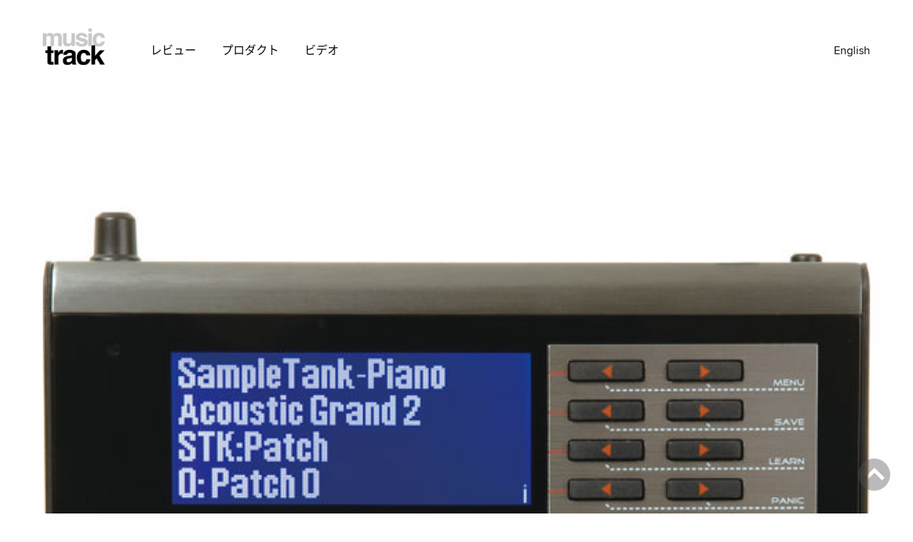

--- FILE ---
content_type: text/html; charset=utf-8
request_url: https://blog.musictrack.jp/ja/posts/3954
body_size: 8953
content:
<!DOCTYPE html>
<html class="no-js" lang="ja">
<head>
<meta charset="utf-8">
<meta http-equiv="X-UA-Compatible" content="IE=edge">
<meta name="viewport" content="width=device-width, initial-scale=1.0">
<title>レビュー: SM Pro Audio V-MACHINE - musictrack</title>
<link rel="home" href="https://blog.musictrack.jp/ja/" />


<link rel="alternate" hreflang="ja" href="https://blog.musictrack.jp/ja/posts/3954" />

<link rel="stylesheet" href="//blog.musictrack.jp/assets/css/app.37e5ad4f.ja.css">
<!-- Global site tag (gtag.js) - Google Analytics -->
<script async src="https://www.googletagmanager.com/gtag/js?id=UA-3960082-9"></script>
<script>
window.dataLayer = window.dataLayer || [];  function gtag(){dataLayer.push(arguments);}  gtag('js', new Date());
gtag('config', 'UA-3960082-9');
</script><script async src="https://platform.twitter.com/widgets.js"></script>
<meta property="og:url" content="https://blog.musictrack.jp/ja/posts/3954">
<meta property="og:type" content="article">
<meta property="og:title" content="レビュー: SM Pro Audio V-MACHINE">
<meta property="og:description" content="今回紹介するハードウェアは、DAWやDTMのホストアプリケーションでは一般的なプラグインフォーマットであるVST/VSTiをホストコンピューター無しで動かしてしまうというなかなかのアイデア商品です。...">
<meta property="og:image" content="https://blog.musictrack.jp/assets/upload/posts/2010/05/3954/V-Machine_Main.jpg">
<meta property="fb:app_id" content="122734088372343">

</head>
<body>
<script>
window.twttr=function(a,b,c){var d,e=a.getElementsByTagName(b)[0],f=window.twttr||{};return a.getElementById(c)?f:(d=a.createElement(b),d.id=c,d.src="https://platform.twitter.com/widgets.js",e.parentNode.insertBefore(d,e),f._e=[],f.ready=function(a){f._e.push(a)},f)}(document,"script","twitter-wjs");
window.fbAsyncInit=function(){FB.init({appId:"122734088372343",xfbml:!0,version:"v8.0"}),FB.AppEvents.logPageView()},function(e,n,t){var o,s=e.getElementsByTagName(n)[0];e.getElementById(t)||((o=e.createElement(n)).id=t,o.src="https://connect.facebook.net/en_US/sdk.js",s.parentNode.insertBefore(o,s))}(document,"script","facebook-jssdk");
</script><div class="ap-wrap">

<header class="ap-header">
  <div class="ap-titlebar">
    <h1 class="ap-name"><a href="https://blog.musictrack.jp/ja/">musictrack</a></h1>
    <div class="ap-menu-icon">メニュー</div>
    <nav class="ap-menu">
      <ul>
        <li><a href="https://blog.musictrack.jp/ja/reviews">レビュー</a></li>
        <li><a href="https://blog.musictrack.jp/ja/gears">プロダクト</a></li>
        <li><a href="https://blog.musictrack.jp/ja/videos">ビデオ</a></li>
      </ul>
    </nav>

    <a class="ap-translation" href="https://blog.musictrack.jp/">English</a>
  </div>
</header>


<div class="ap-ads-ceiling">
<div class="ap-ads-bar ">
<script async src="https://pagead2.googlesyndication.com/pagead/js/adsbygoogle.js"></script>
<!-- blog bar -->
<style type="text/css">
.adslot_bar { width: 320px; height: 100px; }
@media (max-width: 783px) and (min-width: 600px) { .adslot_bar { width: 468px; height: 100px; } }
@media (min-width: 784px) { .adslot_bar { width: 728px; height: 90px; } }
</style>
<ins class="adsbygoogle adslot_bar"
     style="display:inline-block;"
     data-ad-client="ca-pub-8318466805378646"
     data-ad-slot="7828897831"
     data-ad-format="horizontal"
     data-full-width-responsive="true"></ins>
<script>
     (adsbygoogle = window.adsbygoogle || []).push({});
</script>
</div>
</div>

<div class="ap-content">
<article class="ap-post">
  <div class="ap-post__cover">
<img src="//blog.musictrack.jp/assets/upload/posts/2010/05/3954/V-Machine_Main.jpg" alt="">
</div>

  <div class="ap-post__header">
    <strong class="ap-post__category-name">レビュー:</strong>
    <h1 class="ap-post__title">SM Pro Audio V-MACHINE</h1>

    <ul class="ap-post__attrs"><li class="fb-share-button" data-href="https://blog.musictrack.jp/ja/posts/3954" data-layout="button" data-size="large"><a target="_blank" href="https://www.facebook.com/sharer/sharer.php?u=https%3A%2F%2Fblog.musictrack.jp%2Fja%2Fposts%2F3954&amp;src=sdkpreparse" class="fb-xfbml-parse-ignore">Share</a></li><li class="ap-post__share__twitter"><a href="https://twitter.com/intent/tweet?url=https%3A%2F%2Fblog.musictrack.jp%2Fja%2Fposts%2F3954&amp;via=musictrackjp&amp;text=%E3%83%AC%E3%83%93%E3%83%A5%E3%83%BC%3A%20SM%20Pro%20Audio%20V-MACHINE&amp;hashtags=">Twitter</a></li><li class="ap-post__date">2010/05/20</li></ul>  </div>

  <div class="ap-post__content">
    <div class="ap-post__content__main">
      
      <div class="ap-post__body">
        <p>今回紹介するハードウェアは、DAWやDTMのホストアプリケーションでは一般的なプラグインフォーマットであるVST/VSTiをホストコンピューター無しで動かしてしまうというなかなかのアイデア商品です。</p>
<p>ハイエンドな製品としては、ラックマウント型の<a href="http://www.mi7.co.jp/products/" target="_blank">museRESEARCH社のReceptor</a>という製品がハードウェアのVSTホストというジャンルで現在も販売されてていますが、こちらもVST/VSTiプラグインをコンピューターとは切り離して動作させる製品です。</p>
<figure><img src="//blog.musictrack.jp/assets/upload/posts/2010/05/3954/rcpt_panel_l.jpg"></figure>
<!--pagebreak-->
<p>もう一つのジャンルとしては、WindowsPCそのものをキーボード（鍵盤）とPCキーボード、コントローラーを合体させて、一つの楽器として作り上げられた、<a href="http://us.openlabs.com/" target="_blank">OpenLabのNeKo</a>シリーズが有名でしょう。<br></p>
<p>しかし、これらの製品はかなりなスペックを持ち合わせてますが、その分価格に跳ね返り、とても高価なマシンです。</p>
<figure><img src="//blog.musictrack.jp/assets/upload/posts/2010/05/3954/NekoXXL-Front.jpg"></figure>
<p>SM PRO AUDIOのV-Machineは、同じジャンル、発想のハードウェアながら価格も手頃に抑え、ホストコンピューターに負担をかけずにVST/VSTiプラグインを扱えると言うこと、そして、テーブルトップサイズという省スペース＆手軽さも持ち合わせています。</p>
<h2>フロントビュー</h2>
<p>まずは、このハードウェアの外観を見てみましょう。とても大きな液晶画面を搭載していて、視認性は抜群です。</p>
<figure><img src="//blog.musictrack.jp/assets/upload/posts/2010/05/3954/V-Machine_Main.jpg"></figure>
<p>ボタンも非常にシンプルに階層化して配置されているので、プリセット操作はマニュアルが無くても一通り操作することが可能なほどです。</p>
<h2>リアビュー</h2>
<p>各種インターフェース、入出力端子が並んでいます。</p>
<figure><img src="//blog.musictrack.jp/assets/upload/posts/2010/05/3954/vmachine_back.jpg"></figure>
<p><br></p>
<p>ボリューム、ヘッドフォン端子（ステレオ・ミニジャック）、アナログ出力（L/R）、アナログ入力（ステレオ。ミニジャック）、MIDI IN端子、USB（B端子）2系統、USB（A端子）1系統、DC電源コネクター、パワースイッチ</p>
<p>外部音源としては、十分なスペックですね。</p>
<p>実際に接続したイメージ。この場合は、マスターキーボードよりMIDIアウトをV-MachineのMIDIインに入れ、外部音源として使う場合の接続です。</p>
<figure><img src="//blog.musictrack.jp/assets/upload/posts/2010/05/3954/IMG_0273.jpg"></figure>
<h2>プリインストール</h2>
<p>このV-Machineですが、購入してすぐに使えるように、各種プラグインがプリインストールされ、電源オンと共にスタンバイします。</p>
<p>・IK Multimedia SampleTank 2.5 SE（300MBのサンプル付属）<br>・4FRONT BASS MODULE<br>・4FRONT E-PIANO MODULE<br>・4FRONT PIANO MODULE・IK Multimedia SampleTank 2.5 SE<br>・AlgoMusic Arpy & PhadiZ<br>・e-phonic Drumatic 3<br>・e-phonic Invader 1.1<br>・e-phonic Retro Delay<br>・e-phonic LOFI<br>・e-phonic SoloString<br>・FSynthz 15 & 15.5<br>・FSynthz Air4th<br>・Ugo Motion v2.8<br>・Ugo Texture v1.2</p>
<p>V-MachineをコンピュータとUSB接続し、V-Machine専用のホストプレーヤー、エディターで内蔵の音源を立ち上げたイメージ。<br></p>
<p>さまざまなVSTプラグインは、このソフトより行います。</p>
<figure><img src="//blog.musictrack.jp/assets/upload/posts/2010/05/3954/v-machine_smpl_tank.jpg"><figcaption>IK Multimedia SampleTank 2.5 SE</figcaption></figure>
<figure><img src="//blog.musictrack.jp/assets/upload/posts/2010/05/3954/v-machine_motion.jpg"><figcaption>Ugo Motion</figcaption></figure>
<figure><img src="//blog.musictrack.jp/assets/upload/posts/2010/05/3954/v-machine_texture.jpg"><figcaption>Ugo Texture</figcaption></figure>
<p>プリインストールされたプラグインは、IK MultimediaのSampleTank 2.5 SEを筆頭に、フリーのプラグインの名前としては、どこかで一度は聞いたことがあるような有名なプラグインソフトがすでに使える状態になっています。</p>
<p>これだけでも、V-MACHINEにMIDIで接続さえすれば追加の音源システムとしてすぐに使えるので、とても便利です。</p>
<h2>V-Machine、もうひとつのアプローチ</h2>
<p>もう一つ、私がこの製品の使い方としてアプローチしたいのは、DAWの追加音源として補うことももちろんいいのですが、この音源を「外に持ち出す」ことです。</p>
<p>というのも、最近何度かライブを行う機会があり、ステージ本番、スタジオで練習やリハを行う訳ですが、スタジオに設置されている鍵盤（キーボード）は、たいがいエレクトリックピアノであることがほとんどです。</p>
<p>アコースティックピアノ、エレピを中心に弾くことには問題ないのですが、ここでひと音色追加して、厚みを出したい場合など、例えばアコースティックピアノにPAD系をレイヤーしたり、ここぞと言うときにポリシンセ系の音でソロを取りたいときなどには、この小さな箱を一つ持ち込むだけで、その役目を果たしてくれるんです。<br>（最近スタジオに設置してあるほとんどのエレピにはMIDI端子が付いていることでしょう）</p>
<p> こんな時、今まではスタジオにシンセ系のキーボードや音源ラックを持ち込み、MIDIで繋げて弾くことをしていましたが、こんなコンパクトでしかも簡単なセッティングでレイヤーサウンドを出せたり、エレピ側のボリュームを絞ってシンセサイザーとしても使えるこの使い方は、個人的にヒットです！</p>
<h2>プラグインのインストール</h2>
<p>さてさて、V-Machineのパフォーマンスですが、市販のVST/VSTi、FreeのVST/VSTiをこの箱の中にインストール（転送）して使うことが出来ます。<a href="http://www.smproaudio.com/index.php?id=188&filter=wiz_name&type=ASC" target="_blank">どれだけのソフトに互換があってインストールできるのか、SM PRO AUDIOのサイトで事前に確認することが出来ます。</a></p>
<p>では、実際にどうやってこのV-Machineの中にソフトウェアをインストールするのか、簡単に説明してみましょう。<br></p>
<p>V-Machineには、VFXというアプリケーションが同梱されます。VFXアプリケーションは、SM PRO AUDIOのサイトから常に最新版もダウンロードできるようになっており、現在MAC版もベータ版として公開されています。</p>
<p>必要なソフトウェアをインストールした後に、V-MachineとPCをUSBケーブルで接続します。</p>
<p>簡単に言ってしまえば、このVFXアプリケーション（以下、VFX）を経由してUSB接続されたV-Machineにプラグインソフトを転送するのです。</p>
<p>プラグインソフトは、Windowsファイルとして「dllファイル」として提供されていますが、このファイルをVFXで選択して転送するのです。VFXでは、転送する前にそのプラグイン（dllファイル）がV-Machineに対応しているかどうかチェックを行うので、対応していないプラグインソフトウェアは利用できません。ソフトウェアによっては、ウィザードファイルというインストールの設定ファイルを指定することで、V-Machineにインストールすることが出来ます。</p>
<p>これらの対応リストは、上記に書いたSM PRO AUDIOのサイトで最新の対応状況と設定ファイルのダウンロードが可能になっています。</p>
<p> ここで一つ注意があって、市販のソフトウェアにはシリアルナンバーなどを使ったオーサライズやアクティベーションが必要ですが、もちろんこのV-Machineにインストールする際にも例外なく、それらソフトウェアのV-Machineで使用するためのアクティベーションが必要になります。現在PCで使っているとすれば、他にもう１つのライセンスが必要となるので、その点は<strong>V-MACHINEに対応していれば何でも入れることが出来るという訳ではない</strong>ので注意が必要です。</p>
<h2>使ってみる</h2>
<p>事前にV-Machineに使いたいプラグインをインストールしておけば、電源オンと共にすぐにスタンバイするようになります。</p>
<p>あとは、MIDIコントローラーやPCから接続されていれば、4つのサウンドレイヤー＋エフェクトを搭載した音源として立ち上げることが出来る訳です。</p>
<p>気が付いた方もいるかと思いますが、VSTi、特に優秀なFreeのプラグインなどはWindowsを中心に作られていて、もちろんWindowsのマシンでしか使用することが出来ません。（最近のIntelMACの場合、BootCampを使うという方法もあるが・・・）</p>
<p>しかし！、このVSTiの外出しボックスをMACに繋げると何が起きるかというと、そうなんです！ MACのOSでも念願のWindows専用だったFreeのプラグインなどが使用できることになるのです。<br>（もちろん、使用するVSTiがV-Machineに対応していることが前提です）</p>
<figure><img src="//blog.musictrack.jp/assets/upload/posts/2010/05/3954/v-machine_mt-1.jpg"></figure>
<p>musictrack オリジナルのMT-1EXなんか動きました。これは、MACでも使えると言うことですね！</p>
<p>いままで指をくわえてFreeのWindowsプラグインを見ていたMACユーザーも、これで同じものが使うことが出来るということは素晴らしい。<br></p>
<p>今回のムービーでは、MinimoogをエミュレートしたWindowsの世界では有名なFreeのVSTi、MiniMogueVAを事前にインストールして、映像の中で紹介しています。</p>
<figure><img src="//blog.musictrack.jp/assets/upload/posts/2010/05/3954/minimogue.jpg"><figcaption>MiniMogueVA</figcaption></figure>
<p>それでは、ムービーでその実力を確かめてみてください。</p>
<div class="video-container"><iframe style="width: 500px; height: 281px;" src="//www.youtube.com/embed/AYlSCJtD3fU" frameborder="0" allowfullscreen=""></iframe></div>

        <small class="ap-post__author">著者: 氏家 克典</small>      </div>

      <ul class="ap-post__share--footer">
        <li class="ap-post__share__facebook"><a href=""><span>シェア</span></a></li>
        <li class="ap-post__share__twitter"><a href="https://twitter.com/intent/tweet?url=https%3A%2F%2Fblog.musictrack.jp%2Fja%2Fposts%2F3954&amp;via=musictrackjp&amp;text=%E3%83%AC%E3%83%93%E3%83%A5%E3%83%BC%3A%20SM%20Pro%20Audio%20V-MACHINE&amp;hashtags="><span>ツイート</span></a></li>
      </ul>

            <div class="ap-ad-related ">
      <script async src="https://pagead2.googlesyndication.com/pagead/js/adsbygoogle.js"></script>
<ins class="adsbygoogle"
     style="display:block"
     data-ad-format="autorelaxed"
     data-ad-client="ca-pub-8318466805378646"
     data-ad-slot="6015044512"></ins>
<script>
     (adsbygoogle = window.adsbygoogle || []).push({});
</script>
      </div>
      
    </div>

    <aside class="ap-post__content__aside">
      <div class="ap-post__content__aside__block">
        <div class="ap-ads-block-v is-sticky">
          <div class="ap-ads-block-v__item">
            <script async src="https://pagead2.googlesyndication.com/pagead/js/adsbygoogle.js"></script>
<!-- blog shelf -->
<ins class="adsbygoogle"
     style="display:block"
     data-ad-client="ca-pub-8318466805378646"
     data-ad-slot="5003655450"
     data-ad-format="auto"
     data-full-width-responsive="true"></ins>
<script>
     (adsbygoogle = window.adsbygoogle || []).push({});
</script>
            </div>
          
        </div>
      </div>
      
      <div class="ap-post__content__aside__block">
        <div class="ap-latest-posts-tease is-sticky">
          <h2 class="ap-post__content__aside__block__title">新着記事</h2>

                    <ul>
            <li class="ap-latest-posts-tease__first">
              <a href="https://blog.musictrack.jp/ja/posts/11233">
                <div class="ap-latest-posts-tease__first__image" style="background-image: url(//blog.musictrack.jp/assets/upload/posts/2021/06/11233/top2.png)"></div>
                                <strong class="ap-latest-posts-tease__first__title"><span>IK Multimedia UNO Synth Pro</span></strong>
              </a>
            </li>
            <li><a href="https://blog.musictrack.jp/ja/posts/11155"><span>Novation Circuit Tracks</span></a></li>
            <li><a href="https://blog.musictrack.jp/ja/posts/11052"><span>VISCOUNT Legend &#039;70s</span></a></li>
            <li><a href="https://blog.musictrack.jp/ja/posts/10860"><span>KORG opsix</span></a></li>
            <li><a href="https://blog.musictrack.jp/ja/posts/10733"><span>TAHORNG ORIPIA 88</span></a></li>
            
          </ul>
        </div>
      </div>
      
      <div class="ap-post__content__aside__block">
        <div class="ap-ads-block-v is-sticky">
          <div class="ap-ads-block-v__item">
            <script async src="https://pagead2.googlesyndication.com/pagead/js/adsbygoogle.js"></script>
<!-- blog block b -->
<ins class="adsbygoogle"
     style="display:block"
     data-ad-client="ca-pub-8318466805378646"
     data-ad-slot="9220544359"
     data-ad-format="auto"
     data-full-width-responsive="true"></ins>
<script>
     (adsbygoogle = window.adsbygoogle || []).push({});
</script>
            </div>
          
        </div>
      </div>
          </aside>
  </div>
</article>


<div class="ap-recommend-posts">
  <h2 class="ap-recommend-posts__title">さらにおすすめ</h2>

  <div class="ap-blocks">
    <div class="ap-block-entry">
      <a href="https://blog.musictrack.jp/ja/posts/3945">
        <div class="ap-block-entry__image" style="background-image: url(//blog.musictrack.jp/assets/upload/posts/2009/12/3945/IMG_8721.jpg)"></div>
        
        <h2 class="ap-block-entry__title"><span>Rhodes Mark 7</span></h2>
        <p class="ap-block-entry__description">実は私、学生時代にはベースを弾いていました。で、出入りしていた楽器店でポロポロとキーボードを弾いていたところ、そこの名物店員（今やこの方は全国展開楽器チェーン店の社長！）の方に「氏家～！お前キーボードやれ！」と言われ、「まずこれを聞いてコピーしろ！」と渡されたレコードが、クルセイ...</p>
      </a>
    </div>
    <div class="ap-block-entry">
      <a href="https://blog.musictrack.jp/ja/posts/3962">
        <div class="ap-block-entry__image" style="background-image: url(//blog.musictrack.jp/assets/upload/posts/2010/09/3962/UJ2.jpg)"></div>
        
        <h2 class="ap-block-entry__title"><span>第2回 ROLAND GAIA SH-01 基本プログラミング編</span></h2>
        <p class="ap-block-entry__description">前回はローランド “GAIA” SH-01の概要とプリセット音色の紹介をしましたが、今回の第2話では、よりGAIAの真髄を追求すべく、より深い音源のしくみについて見てみましょう。この記事とムービーでシンセサイザーの基本が理解できてしまう事をお約束しちゃいます。 基本を理解すべし...</p>
      </a>
    </div>
    <div class="ap-block-entry">
      <a href="https://blog.musictrack.jp/ja/posts/3914">
        <div class="ap-block-entry__image" style="background-image: url(//blog.musictrack.jp/assets/upload/posts/2009/03/3914/or_audiogram_01.jpg)"></div>
        
        <h2 class="ap-block-entry__title"><span>YAMAHA AUDIOGRAM 6</span></h2>
        <p class="ap-block-entry__description">170mm×192mmのコンパクトサイズに、チャンネル１、２がモノラル入力、チャンネル３/４、５/６がステレオ入力の合計６チャンネル高性能ミキサーとUSBオーディオインターフェイスが合体したのが、このAUDIOGRAM 6です。見ての通り、AUDIOGRAM 6の見た目は完...</p>
      </a>
    </div>
    <div class="ap-block-entry">
      <a href="https://blog.musictrack.jp/ja/posts/3895">
        <div class="ap-block-entry__image" style="background-image: url(//blog.musictrack.jp/assets/upload/posts/2008/05/3895/or-zfx02_01.jpg)"></div>
        
        <h2 class="ap-block-entry__title"><span>ZOOM ZFX 基本編</span></h2>
        <p class="ap-block-entry__description">さて、この「基本編」では、ZFX Plug-Inソフトウエアについての基本、プリセットについて解説します。各セクション、プリセットの解説ZFX Plug-Inを立ち上げると、このような画面が立ち上がります。左にギターアンプのヘッドが並んでいますが、このエリアはアンプ・キャビ...</p>
      </a>
    </div>
    <div class="ap-block-entry">
      <a href="https://blog.musictrack.jp/ja/posts/7571">
        <div class="ap-block-entry__image" style="background-image: url(//blog.musictrack.jp/assets/upload/posts/2018/01/7571/V-Collection6.jpg)"></div>
        
        <h2 class="ap-block-entry__title"><span>ARTURIA V Collection 6</span></h2>
        <p class="ap-block-entry__description">ARTURIA&nbsp;定番のパッケージ・ソフトウェア、V Collection&nbsp;がバージョン6となって登場しました。今回のバージョンから新しいインストゥルメント、DX7 V , Buchla Easel V , Clavinet V , CMI V、この4つが追加さ...</p>
      </a>
    </div>
    <div class="ap-block-entry">
      <a href="https://blog.musictrack.jp/ja/posts/3952">
        <div class="ap-block-entry__image" style="background-image: url(//blog.musictrack.jp/assets/upload/posts/2010/02/3952/YAMAHA-DX-5_Top.jpg)"></div>
        
        <h2 class="ap-block-entry__title"><span>YAMAHA DX-5</span></h2>
        <p class="ap-block-entry__description">今回紹介するのは、デジタルシンセの元祖YAMAHA DXシリーズの中堅モデル「DX5」です。1980年代初頭、アナログシンセ全盛時に突如登場したFM（フリキュエンシー・モジュレーション）音源という、未知のデジタル方式によるシンセサイザーとしてあまりに有名なDXシリーズ。</p>
      </a>
    </div>
      </div>
</div>
</div>

<p class="ap-show-more"><a href="https://blog.musictrack.jp/ja/reviews">もっと記事を見る</a></p>



<div class="ap-content">
  <div class="ap-ads-floor">
    <div class="ap-ads-floor__item ">
    <script async src="https://pagead2.googlesyndication.com/pagead/js/adsbygoogle.js"></script>
<!-- blog floor -->
<style type="text/css">
.adslot_floor { width: 320px; height: 100px; }
@media (max-width: 783px) and (min-width: 600px) { .adslot_floor { width: 468px; height: 100px; } }
@media (min-width: 784px) { .adslot_floor { width: 728px; height: 90px; } }
</style>
<ins class="adsbygoogle adslot_floor"
     style="display:inline-block;"
     data-ad-client="ca-pub-8318466805378646"
     data-ad-slot="5287151511"
     data-ad-format="horizontal"
     data-full-width-responsive="true"></ins>
<script>
     (adsbygoogle = window.adsbygoogle || []).push({});
</script>
    </div>
    </div>
</div>

</div>

<footer class="ap-footer">
  <div class="ap-footer__container">
    <ul class="ap-footer__social">
      <li><a href="https://www.youtube.com/user/musictrackjp" target="_blank"><img src="//blog.musictrack.jp/assets/img/icon-youtube.png" alt=""><span>Youtube</span></a></li>
      <li><a href="http://www.facebook.com/musictrack.jp" target="_blank"><img src="//blog.musictrack.jp/assets/img/icon-facebook.png" alt=""><span>Facebook</span></a></li>
      <li><a href="https://twitter.com/musictrackjp" target="_blank"><img src="//blog.musictrack.jp/assets/img/icon-twitter.png" alt=""><span>Twitter</span></a></li>
    </ul>

    <ul class="ap-footer__legal">
      <li><a href="http://www.grantech.co.jp" target="_blank">運営会社</a></li>
      <li><a href="http://musictrack.jp/privacy.html" target="_blank">個人情報保護方針</a></li>
            <li class="ap-copy">&copy; musictrack</li>
    </ul>
  </div>
</footer>

<div class="ap-pagetop active" data-pagetop="floating"><a href="#" class="jump">page top</a></div>
<script src="//blog.musictrack.jp/assets/js/app.32fd5c54.js"></script>



</body>
</html>

--- FILE ---
content_type: text/html; charset=utf-8
request_url: https://www.google.com/recaptcha/api2/aframe
body_size: 266
content:
<!DOCTYPE HTML><html><head><meta http-equiv="content-type" content="text/html; charset=UTF-8"></head><body><script nonce="PGoZYfn2WMW_rXd1o-uqEg">/** Anti-fraud and anti-abuse applications only. See google.com/recaptcha */ try{var clients={'sodar':'https://pagead2.googlesyndication.com/pagead/sodar?'};window.addEventListener("message",function(a){try{if(a.source===window.parent){var b=JSON.parse(a.data);var c=clients[b['id']];if(c){var d=document.createElement('img');d.src=c+b['params']+'&rc='+(localStorage.getItem("rc::a")?sessionStorage.getItem("rc::b"):"");window.document.body.appendChild(d);sessionStorage.setItem("rc::e",parseInt(sessionStorage.getItem("rc::e")||0)+1);localStorage.setItem("rc::h",'1768550086688');}}}catch(b){}});window.parent.postMessage("_grecaptcha_ready", "*");}catch(b){}</script></body></html>

--- FILE ---
content_type: text/css
request_url: https://blog.musictrack.jp/assets/css/app.37e5ad4f.ja.css
body_size: 18980
content:
@charset "UTF-8";/*! normalize.css v8.0.0 | MIT License | github.com/necolas/normalize.css */html{line-height:1.15;-webkit-text-size-adjust:100%}body{margin:0}h1{font-size:2em;margin:.67em 0}hr{-webkit-box-sizing:content-box;box-sizing:content-box;height:0;overflow:visible}pre{font-family:monospace,monospace;font-size:1em}a{background-color:transparent}abbr[title]{border-bottom:none;text-decoration:underline;-webkit-text-decoration:underline dotted;text-decoration:underline dotted}b,strong{font-weight:bolder}code,kbd,samp{font-family:monospace,monospace;font-size:1em}small{font-size:80%}sub,sup{font-size:75%;line-height:0;position:relative;vertical-align:baseline}sub{bottom:-.25em}sup{top:-.5em}img{border-style:none}button,input,optgroup,select,textarea{font-family:inherit;font-size:100%;line-height:1.15;margin:0}button,input{overflow:visible}button,select{text-transform:none}[type=button],[type=reset],[type=submit],button{-webkit-appearance:button}[type=button]::-moz-focus-inner,[type=reset]::-moz-focus-inner,[type=submit]::-moz-focus-inner,button::-moz-focus-inner{border-style:none;padding:0}[type=button]:-moz-focusring,[type=reset]:-moz-focusring,[type=submit]:-moz-focusring,button:-moz-focusring{outline:1px dotted ButtonText}fieldset{padding:.35em .75em .625em}legend{-webkit-box-sizing:border-box;box-sizing:border-box;color:inherit;display:table;max-width:100%;padding:0;white-space:normal}progress{vertical-align:baseline}textarea{overflow:auto}[type=checkbox],[type=radio]{-webkit-box-sizing:border-box;box-sizing:border-box;padding:0}[type=number]::-webkit-inner-spin-button,[type=number]::-webkit-outer-spin-button{height:auto}[type=search]{-webkit-appearance:textfield;outline-offset:-2px}[type=search]::-webkit-search-decoration{-webkit-appearance:none}::-webkit-file-upload-button{-webkit-appearance:button;font:inherit}details{display:block}summary{display:list-item}template{display:none}[hidden]{display:none}.foundation-mq{font-family:"small=0em&medium=40em&large=64em&xlarge=75em&xxlarge=90em"}html{-webkit-box-sizing:border-box;box-sizing:border-box;font-size:100%}*,::after,::before{-webkit-box-sizing:inherit;box-sizing:inherit}body{margin:0;padding:0;background:#fefefe;font-family:"Proxima Nova",Avenir,"Noto Sans JP","Hiragino Sans","Hiragino Kaku Gothic Pro","游ゴシック Medium","Yu Gothic Medium","游ゴシック体",YuGothic,"ヒラギノ角ゴ Pro W3","Hiragino Kaku Gothic Pro","Meiryo UI","メイリオ";font-weight:400;line-height:1.6;color:#0a0a0a;-webkit-font-smoothing:antialiased;-moz-osx-font-smoothing:grayscale}img{display:inline-block;vertical-align:middle;max-width:100%;height:auto;-ms-interpolation-mode:bicubic}textarea{height:auto;min-height:50px;border-radius:0}select{-webkit-box-sizing:border-box;box-sizing:border-box;width:100%;border-radius:0}.map_canvas embed,.map_canvas img,.map_canvas object,.mqa-display embed,.mqa-display img,.mqa-display object{max-width:none!important}button{padding:0;-webkit-appearance:none;-moz-appearance:none;appearance:none;border:0;border-radius:0;background:0 0;line-height:1;cursor:auto}[data-whatinput=mouse] button{outline:0}pre{overflow:auto}button,input,optgroup,select,textarea{font-family:inherit}.is-visible{display:block!important}.is-hidden{display:none!important}[type=color],[type=date],[type=datetime-local],[type=datetime],[type=email],[type=month],[type=number],[type=password],[type=search],[type=tel],[type=text],[type=time],[type=url],[type=week],textarea{display:block;-webkit-box-sizing:border-box;box-sizing:border-box;width:100%;height:2.5375rem;margin:0 0 1rem;padding:.5rem;border:1px solid #a9a9a9;border-radius:0;background-color:#fefefe;-webkit-box-shadow:inset 0 1px 2px rgba(10,10,10,.1);box-shadow:inset 0 1px 2px rgba(10,10,10,.1);font-family:inherit;font-size:1rem;font-weight:400;line-height:1.6;color:#0a0a0a;-webkit-transition:border-color .25s ease-in-out,-webkit-box-shadow .5s;transition:border-color .25s ease-in-out,-webkit-box-shadow .5s;transition:box-shadow .5s,border-color .25s ease-in-out;transition:box-shadow .5s,border-color .25s ease-in-out,-webkit-box-shadow .5s;-webkit-appearance:none;-moz-appearance:none;appearance:none}[type=color]:focus,[type=date]:focus,[type=datetime-local]:focus,[type=datetime]:focus,[type=email]:focus,[type=month]:focus,[type=number]:focus,[type=password]:focus,[type=search]:focus,[type=tel]:focus,[type=text]:focus,[type=time]:focus,[type=url]:focus,[type=week]:focus,textarea:focus{outline:0;border:1px solid #888;background-color:#fefefe;-webkit-box-shadow:0 0 5px #a9a9a9;box-shadow:0 0 5px #a9a9a9;-webkit-transition:border-color .25s ease-in-out,-webkit-box-shadow .5s;transition:border-color .25s ease-in-out,-webkit-box-shadow .5s;transition:box-shadow .5s,border-color .25s ease-in-out;transition:box-shadow .5s,border-color .25s ease-in-out,-webkit-box-shadow .5s}textarea{max-width:100%}textarea[rows]{height:auto}input:disabled,input[readonly],textarea:disabled,textarea[readonly]{background-color:#d3d3d3;cursor:not-allowed}[type=button],[type=submit]{-webkit-appearance:none;-moz-appearance:none;appearance:none;border-radius:0}input[type=search]{-webkit-box-sizing:border-box;box-sizing:border-box}::-webkit-input-placeholder{color:#a9a9a9}::-moz-placeholder{color:#a9a9a9}:-ms-input-placeholder{color:#a9a9a9}::-ms-input-placeholder{color:#a9a9a9}::placeholder{color:#a9a9a9}[type=checkbox],[type=file],[type=radio]{margin:0 0 1rem}[type=checkbox]+label,[type=radio]+label{display:inline-block;vertical-align:baseline;margin-left:.5rem;margin-right:1rem;margin-bottom:0}[type=checkbox]+label[for],[type=radio]+label[for]{cursor:pointer}label>[type=checkbox],label>[type=radio]{margin-right:.5rem}[type=file]{width:100%}label{display:block;margin:0;font-size:.875rem;font-weight:400;line-height:1.8;color:#0a0a0a}label.middle{margin:0 0 1rem;padding:.5625rem 0}.help-text{margin-top:-.5rem;font-size:.8125rem;font-style:italic;color:#0a0a0a}.input-group{display:-webkit-box;display:-webkit-flex;display:-ms-flexbox;display:flex;width:100%;margin-bottom:1rem;-webkit-box-align:stretch;-webkit-align-items:stretch;-ms-flex-align:stretch;align-items:stretch}.input-group>:first-child,.input-group>:first-child.input-group-button>*{border-radius:0}.input-group>:last-child,.input-group>:last-child.input-group-button>*{border-radius:0}.input-group-button,.input-group-button a,.input-group-button button,.input-group-button input,.input-group-button label,.input-group-field,.input-group-label{margin:0;white-space:nowrap}.input-group-label{padding:0 1rem;border:1px solid #a9a9a9;background:#d3d3d3;color:#0a0a0a;text-align:center;white-space:nowrap;display:-webkit-box;display:-webkit-flex;display:-ms-flexbox;display:flex;-webkit-box-flex:0;-webkit-flex:0 0 auto;-ms-flex:0 0 auto;flex:0 0 auto;-webkit-box-align:center;-webkit-align-items:center;-ms-flex-align:center;align-items:center}.input-group-label:first-child{border-right:0}.input-group-label:last-child{border-left:0}.input-group-field{border-radius:0;-webkit-box-flex:1;-webkit-flex:1 1 0px;-ms-flex:1 1 0px;flex:1 1 0px;min-width:0}.input-group-button{padding-top:0;padding-bottom:0;text-align:center;display:-webkit-box;display:-webkit-flex;display:-ms-flexbox;display:flex;-webkit-box-flex:0;-webkit-flex:0 0 auto;-ms-flex:0 0 auto;flex:0 0 auto}.input-group-button a,.input-group-button button,.input-group-button input,.input-group-button label{-webkit-align-self:stretch;-ms-flex-item-align:stretch;align-self:stretch;height:auto;padding-top:0;padding-bottom:0;font-size:1rem}fieldset{margin:0;padding:0;border:0}legend{max-width:100%;margin-bottom:.5rem}.fieldset{margin:1.125rem 0;padding:1.25rem;border:1px solid #a9a9a9}.fieldset legend{margin:0;margin-left:-.1875rem;padding:0 .1875rem}select{height:2.5375rem;margin:0 0 1rem;padding:.5rem;-webkit-appearance:none;-moz-appearance:none;appearance:none;border:1px solid #a9a9a9;border-radius:0;background-color:#fefefe;font-family:inherit;font-size:1rem;font-weight:400;line-height:1.6;color:#0a0a0a;background-image:url("data:image/svg+xml;utf8,<svg xmlns='http://www.w3.org/2000/svg' version='1.1' width='32' height='24' viewBox='0 0 32 24'><polygon points='0,0 32,0 16,24' style='fill: rgb%28136, 136, 136%29'></polygon></svg>");background-origin:content-box;background-position:right -1rem center;background-repeat:no-repeat;background-size:9px 6px;padding-right:1.5rem;-webkit-transition:border-color .25s ease-in-out,-webkit-box-shadow .5s;transition:border-color .25s ease-in-out,-webkit-box-shadow .5s;transition:box-shadow .5s,border-color .25s ease-in-out;transition:box-shadow .5s,border-color .25s ease-in-out,-webkit-box-shadow .5s}@media screen and (min-width:0\0){select{background-image:url([data-uri])}}select:focus{outline:0;border:1px solid #888;background-color:#fefefe;-webkit-box-shadow:0 0 5px #a9a9a9;box-shadow:0 0 5px #a9a9a9;-webkit-transition:border-color .25s ease-in-out,-webkit-box-shadow .5s;transition:border-color .25s ease-in-out,-webkit-box-shadow .5s;transition:box-shadow .5s,border-color .25s ease-in-out;transition:box-shadow .5s,border-color .25s ease-in-out,-webkit-box-shadow .5s}select:disabled{background-color:#d3d3d3;cursor:not-allowed}select::-ms-expand{display:none}select[multiple]{height:auto;background-image:none}select:not([multiple]){padding-top:0;padding-bottom:0}.is-invalid-input:not(:focus){border-color:#e23f1c;background-color:#fbebe7}.is-invalid-input:not(:focus)::-webkit-input-placeholder{color:#e23f1c}.is-invalid-input:not(:focus)::-moz-placeholder{color:#e23f1c}.is-invalid-input:not(:focus):-ms-input-placeholder{color:#e23f1c}.is-invalid-input:not(:focus)::-ms-input-placeholder{color:#e23f1c}.is-invalid-input:not(:focus)::placeholder{color:#e23f1c}.is-invalid-label{color:#e23f1c}.form-error{display:none;margin-top:-.5rem;margin-bottom:1rem;font-size:.75rem;font-weight:700;color:#e23f1c}.form-error.is-visible{display:block}blockquote,dd,div,dl,dt,form,h1,h2,h3,h4,h5,h6,li,ol,p,pre,td,th,ul{margin:0;padding:0}p{margin-bottom:1.125rem;font-size:inherit;line-height:1.7;text-rendering:optimizeLegibility}em,i{font-style:italic;line-height:inherit}b,strong{font-weight:700;line-height:inherit}small{font-size:80%;line-height:inherit}.h1,.h2,.h3,.h4,.h5,.h6,h1,h2,h3,h4,h5,h6{font-family:"Proxima Nova",Avenir,"Noto Sans JP","Hiragino Sans","Hiragino Kaku Gothic Pro","游ゴシック Medium","Yu Gothic Medium","游ゴシック体",YuGothic,"ヒラギノ角ゴ Pro W3","Hiragino Kaku Gothic Pro","Meiryo UI","メイリオ";font-style:normal;font-weight:800;color:inherit;text-rendering:optimizeLegibility}.h1 small,.h2 small,.h3 small,.h4 small,.h5 small,.h6 small,h1 small,h2 small,h3 small,h4 small,h5 small,h6 small{line-height:0;color:#a9a9a9}.h1,h1{font-size:1.5rem;line-height:1.4;margin-top:0;margin-bottom:.5rem}.h2,h2{font-size:1.25rem;line-height:1.4;margin-top:0;margin-bottom:.5rem}.h3,h3{font-size:1.1875rem;line-height:1.4;margin-top:0;margin-bottom:.5rem}.h4,h4{font-size:1.125rem;line-height:1.4;margin-top:0;margin-bottom:.5rem}.h5,h5{font-size:1.0625rem;line-height:1.4;margin-top:0;margin-bottom:.5rem}.h6,h6{font-size:1rem;line-height:1.4;margin-top:0;margin-bottom:.5rem}@media print,screen and (min-width:40em){.h1,h1{font-size:3rem}.h2,h2{font-size:2.5rem}.h3,h3{font-size:1.9375rem}.h4,h4{font-size:1.5625rem}.h5,h5{font-size:1.25rem}.h6,h6{font-size:1rem}}a{line-height:inherit;color:#07b1e5;text-decoration:none;cursor:pointer}a:focus,a:hover{color:#045973}a img{border:0}hr{clear:both;max-width:75rem;height:0;margin:1.25rem auto;border-top:0;border-right:0;border-bottom:1px solid #a9a9a9;border-left:0}dl,ol,ul{margin-bottom:1.125rem;list-style-position:outside;line-height:1.7}li{font-size:inherit}ul{margin-left:1.25rem;list-style-type:disc}ol{margin-left:1.25rem}ol ol,ol ul,ul ol,ul ul{margin-left:1.25rem;margin-bottom:0}dl{margin-bottom:1rem}dl dt{margin-bottom:.3rem;font-weight:700}blockquote{margin:0 0 1.125rem;padding:.5625rem 1.25rem 0 1.1875rem;border-left:1px solid #a9a9a9}blockquote,blockquote p{line-height:1.7;color:#888}abbr,abbr[title]{border-bottom:1px dotted #0a0a0a;cursor:help;text-decoration:none}figure{margin:0}kbd{margin:0;padding:.125rem .25rem 0;background-color:#d3d3d3;font-family:Consolas,"Liberation Mono",Courier,monospace;color:#0a0a0a}.subheader{margin-top:.2rem;margin-bottom:.5rem;font-weight:400;line-height:1.4;color:#888}.lead{font-size:125%;line-height:1.6}.stat{font-size:2.5rem;line-height:1}p+.stat{margin-top:-1rem}ol.no-bullet,ul.no-bullet{margin-left:0;list-style:none}.cite-block,cite{display:block;color:#888;font-size:.8125rem}.cite-block:before,cite:before{content:"— "}.code-inline,code{border:1px solid #a9a9a9;background-color:#d3d3d3;font-family:Consolas,"Liberation Mono",Courier,monospace;font-weight:400;color:#0a0a0a;display:inline;max-width:100%;word-wrap:break-word;padding:.125rem .3125rem .0625rem}.code-block{border:1px solid #a9a9a9;background-color:#d3d3d3;font-family:Consolas,"Liberation Mono",Courier,monospace;font-weight:400;color:#0a0a0a;display:block;overflow:auto;white-space:pre;padding:1rem;margin-bottom:1.5rem}.text-left{text-align:left}.text-right{text-align:right}.text-center{text-align:center}.text-justify{text-align:justify}@media print,screen and (min-width:40em){.medium-text-left{text-align:left}.medium-text-right{text-align:right}.medium-text-center{text-align:center}.medium-text-justify{text-align:justify}}@media print,screen and (min-width:64em){.large-text-left{text-align:left}.large-text-right{text-align:right}.large-text-center{text-align:center}.large-text-justify{text-align:justify}}.show-for-print{display:none!important}@media print{*{background:0 0!important;color:#000!important;-webkit-print-color-adjust:economy;color-adjust:economy;-webkit-box-shadow:none!important;box-shadow:none!important;text-shadow:none!important}.show-for-print{display:block!important}.hide-for-print{display:none!important}table.show-for-print{display:table!important}thead.show-for-print{display:table-header-group!important}tbody.show-for-print{display:table-row-group!important}tr.show-for-print{display:table-row!important}td.show-for-print{display:table-cell!important}th.show-for-print{display:table-cell!important}a,a:visited{text-decoration:underline}a[href]:after{content:" (" attr(href) ")"}.ir a:after,a[href^='#']:after,a[href^='javascript:']:after{content:''}abbr[title]:after{content:" (" attr(title) ")"}blockquote,pre{border:1px solid #888;page-break-inside:avoid}thead{display:table-header-group}img,tr{page-break-inside:avoid}img{max-width:100%!important}@page{margin:.5cm}h2,h3,p{orphans:3;widows:3}h2,h3{page-break-after:avoid}.print-break-inside{page-break-inside:auto}}.grid-container{padding-right:.9375rem;padding-left:.9375rem;max-width:75rem;margin-left:auto;margin-right:auto}@media print,screen and (min-width:40em){.grid-container{padding-right:1.25rem;padding-left:1.25rem}}.grid-container.fluid{padding-right:.9375rem;padding-left:.9375rem;max-width:100%;margin-left:auto;margin-right:auto}@media print,screen and (min-width:40em){.grid-container.fluid{padding-right:1.25rem;padding-left:1.25rem}}.grid-container.full{padding-right:0;padding-left:0;max-width:100%;margin-left:auto;margin-right:auto}.grid-x{display:-webkit-box;display:-webkit-flex;display:-ms-flexbox;display:flex;-webkit-box-orient:horizontal;-webkit-box-direction:normal;-webkit-flex-flow:row wrap;-ms-flex-flow:row wrap;flex-flow:row wrap}.cell{-webkit-box-flex:0;-webkit-flex:0 0 auto;-ms-flex:0 0 auto;flex:0 0 auto;min-height:0;min-width:0;width:100%}.cell.auto{-webkit-box-flex:1;-webkit-flex:1 1 0px;-ms-flex:1 1 0px;flex:1 1 0px}.cell.shrink{-webkit-box-flex:0;-webkit-flex:0 0 auto;-ms-flex:0 0 auto;flex:0 0 auto}.grid-x>.auto{width:auto}.grid-x>.shrink{width:auto}.grid-x>.small-1,.grid-x>.small-10,.grid-x>.small-11,.grid-x>.small-12,.grid-x>.small-2,.grid-x>.small-3,.grid-x>.small-4,.grid-x>.small-5,.grid-x>.small-6,.grid-x>.small-7,.grid-x>.small-8,.grid-x>.small-9,.grid-x>.small-full,.grid-x>.small-shrink{-webkit-flex-basis:auto;-ms-flex-preferred-size:auto;flex-basis:auto}@media print,screen and (min-width:40em){.grid-x>.medium-1,.grid-x>.medium-10,.grid-x>.medium-11,.grid-x>.medium-12,.grid-x>.medium-2,.grid-x>.medium-3,.grid-x>.medium-4,.grid-x>.medium-5,.grid-x>.medium-6,.grid-x>.medium-7,.grid-x>.medium-8,.grid-x>.medium-9,.grid-x>.medium-full,.grid-x>.medium-shrink{-webkit-flex-basis:auto;-ms-flex-preferred-size:auto;flex-basis:auto}}@media print,screen and (min-width:64em){.grid-x>.large-1,.grid-x>.large-10,.grid-x>.large-11,.grid-x>.large-12,.grid-x>.large-2,.grid-x>.large-3,.grid-x>.large-4,.grid-x>.large-5,.grid-x>.large-6,.grid-x>.large-7,.grid-x>.large-8,.grid-x>.large-9,.grid-x>.large-full,.grid-x>.large-shrink{-webkit-flex-basis:auto;-ms-flex-preferred-size:auto;flex-basis:auto}}.grid-x>.small-1,.grid-x>.small-10,.grid-x>.small-11,.grid-x>.small-12,.grid-x>.small-2,.grid-x>.small-3,.grid-x>.small-4,.grid-x>.small-5,.grid-x>.small-6,.grid-x>.small-7,.grid-x>.small-8,.grid-x>.small-9{-webkit-box-flex:0;-webkit-flex:0 0 auto;-ms-flex:0 0 auto;flex:0 0 auto}.grid-x>.small-1{width:8.33333%}.grid-x>.small-2{width:16.66667%}.grid-x>.small-3{width:25%}.grid-x>.small-4{width:33.33333%}.grid-x>.small-5{width:41.66667%}.grid-x>.small-6{width:50%}.grid-x>.small-7{width:58.33333%}.grid-x>.small-8{width:66.66667%}.grid-x>.small-9{width:75%}.grid-x>.small-10{width:83.33333%}.grid-x>.small-11{width:91.66667%}.grid-x>.small-12{width:100%}@media print,screen and (min-width:40em){.grid-x>.medium-auto{-webkit-box-flex:1;-webkit-flex:1 1 0px;-ms-flex:1 1 0px;flex:1 1 0px;width:auto}.grid-x>.medium-1,.grid-x>.medium-10,.grid-x>.medium-11,.grid-x>.medium-12,.grid-x>.medium-2,.grid-x>.medium-3,.grid-x>.medium-4,.grid-x>.medium-5,.grid-x>.medium-6,.grid-x>.medium-7,.grid-x>.medium-8,.grid-x>.medium-9,.grid-x>.medium-shrink{-webkit-box-flex:0;-webkit-flex:0 0 auto;-ms-flex:0 0 auto;flex:0 0 auto}.grid-x>.medium-shrink{width:auto}.grid-x>.medium-1{width:8.33333%}.grid-x>.medium-2{width:16.66667%}.grid-x>.medium-3{width:25%}.grid-x>.medium-4{width:33.33333%}.grid-x>.medium-5{width:41.66667%}.grid-x>.medium-6{width:50%}.grid-x>.medium-7{width:58.33333%}.grid-x>.medium-8{width:66.66667%}.grid-x>.medium-9{width:75%}.grid-x>.medium-10{width:83.33333%}.grid-x>.medium-11{width:91.66667%}.grid-x>.medium-12{width:100%}}@media print,screen and (min-width:64em){.grid-x>.large-auto{-webkit-box-flex:1;-webkit-flex:1 1 0px;-ms-flex:1 1 0px;flex:1 1 0px;width:auto}.grid-x>.large-1,.grid-x>.large-10,.grid-x>.large-11,.grid-x>.large-12,.grid-x>.large-2,.grid-x>.large-3,.grid-x>.large-4,.grid-x>.large-5,.grid-x>.large-6,.grid-x>.large-7,.grid-x>.large-8,.grid-x>.large-9,.grid-x>.large-shrink{-webkit-box-flex:0;-webkit-flex:0 0 auto;-ms-flex:0 0 auto;flex:0 0 auto}.grid-x>.large-shrink{width:auto}.grid-x>.large-1{width:8.33333%}.grid-x>.large-2{width:16.66667%}.grid-x>.large-3{width:25%}.grid-x>.large-4{width:33.33333%}.grid-x>.large-5{width:41.66667%}.grid-x>.large-6{width:50%}.grid-x>.large-7{width:58.33333%}.grid-x>.large-8{width:66.66667%}.grid-x>.large-9{width:75%}.grid-x>.large-10{width:83.33333%}.grid-x>.large-11{width:91.66667%}.grid-x>.large-12{width:100%}}.grid-margin-x:not(.grid-x)>.cell{width:auto}.grid-margin-y:not(.grid-y)>.cell{height:auto}.grid-margin-x{margin-left:-.9375rem;margin-right:-.9375rem}@media print,screen and (min-width:40em){.grid-margin-x{margin-left:-1.25rem;margin-right:-1.25rem}}.grid-margin-x>.cell{width:calc(100% - 1.875rem);margin-left:.9375rem;margin-right:.9375rem}@media print,screen and (min-width:40em){.grid-margin-x>.cell{width:calc(100% - 2.5rem);margin-left:1.25rem;margin-right:1.25rem}}.grid-margin-x>.auto{width:auto}.grid-margin-x>.shrink{width:auto}.grid-margin-x>.small-1{width:calc(8.33333% - 1.875rem)}.grid-margin-x>.small-2{width:calc(16.66667% - 1.875rem)}.grid-margin-x>.small-3{width:calc(25% - 1.875rem)}.grid-margin-x>.small-4{width:calc(33.33333% - 1.875rem)}.grid-margin-x>.small-5{width:calc(41.66667% - 1.875rem)}.grid-margin-x>.small-6{width:calc(50% - 1.875rem)}.grid-margin-x>.small-7{width:calc(58.33333% - 1.875rem)}.grid-margin-x>.small-8{width:calc(66.66667% - 1.875rem)}.grid-margin-x>.small-9{width:calc(75% - 1.875rem)}.grid-margin-x>.small-10{width:calc(83.33333% - 1.875rem)}.grid-margin-x>.small-11{width:calc(91.66667% - 1.875rem)}.grid-margin-x>.small-12{width:calc(100% - 1.875rem)}@media print,screen and (min-width:40em){.grid-margin-x>.auto{width:auto}.grid-margin-x>.shrink{width:auto}.grid-margin-x>.small-1{width:calc(8.33333% - 2.5rem)}.grid-margin-x>.small-2{width:calc(16.66667% - 2.5rem)}.grid-margin-x>.small-3{width:calc(25% - 2.5rem)}.grid-margin-x>.small-4{width:calc(33.33333% - 2.5rem)}.grid-margin-x>.small-5{width:calc(41.66667% - 2.5rem)}.grid-margin-x>.small-6{width:calc(50% - 2.5rem)}.grid-margin-x>.small-7{width:calc(58.33333% - 2.5rem)}.grid-margin-x>.small-8{width:calc(66.66667% - 2.5rem)}.grid-margin-x>.small-9{width:calc(75% - 2.5rem)}.grid-margin-x>.small-10{width:calc(83.33333% - 2.5rem)}.grid-margin-x>.small-11{width:calc(91.66667% - 2.5rem)}.grid-margin-x>.small-12{width:calc(100% - 2.5rem)}.grid-margin-x>.medium-auto{width:auto}.grid-margin-x>.medium-shrink{width:auto}.grid-margin-x>.medium-1{width:calc(8.33333% - 2.5rem)}.grid-margin-x>.medium-2{width:calc(16.66667% - 2.5rem)}.grid-margin-x>.medium-3{width:calc(25% - 2.5rem)}.grid-margin-x>.medium-4{width:calc(33.33333% - 2.5rem)}.grid-margin-x>.medium-5{width:calc(41.66667% - 2.5rem)}.grid-margin-x>.medium-6{width:calc(50% - 2.5rem)}.grid-margin-x>.medium-7{width:calc(58.33333% - 2.5rem)}.grid-margin-x>.medium-8{width:calc(66.66667% - 2.5rem)}.grid-margin-x>.medium-9{width:calc(75% - 2.5rem)}.grid-margin-x>.medium-10{width:calc(83.33333% - 2.5rem)}.grid-margin-x>.medium-11{width:calc(91.66667% - 2.5rem)}.grid-margin-x>.medium-12{width:calc(100% - 2.5rem)}}@media print,screen and (min-width:64em){.grid-margin-x>.large-auto{width:auto}.grid-margin-x>.large-shrink{width:auto}.grid-margin-x>.large-1{width:calc(8.33333% - 2.5rem)}.grid-margin-x>.large-2{width:calc(16.66667% - 2.5rem)}.grid-margin-x>.large-3{width:calc(25% - 2.5rem)}.grid-margin-x>.large-4{width:calc(33.33333% - 2.5rem)}.grid-margin-x>.large-5{width:calc(41.66667% - 2.5rem)}.grid-margin-x>.large-6{width:calc(50% - 2.5rem)}.grid-margin-x>.large-7{width:calc(58.33333% - 2.5rem)}.grid-margin-x>.large-8{width:calc(66.66667% - 2.5rem)}.grid-margin-x>.large-9{width:calc(75% - 2.5rem)}.grid-margin-x>.large-10{width:calc(83.33333% - 2.5rem)}.grid-margin-x>.large-11{width:calc(91.66667% - 2.5rem)}.grid-margin-x>.large-12{width:calc(100% - 2.5rem)}}.grid-padding-x .grid-padding-x{margin-right:-.9375rem;margin-left:-.9375rem}@media print,screen and (min-width:40em){.grid-padding-x .grid-padding-x{margin-right:-1.25rem;margin-left:-1.25rem}}.grid-container:not(.full)>.grid-padding-x{margin-right:-.9375rem;margin-left:-.9375rem}@media print,screen and (min-width:40em){.grid-container:not(.full)>.grid-padding-x{margin-right:-1.25rem;margin-left:-1.25rem}}.grid-padding-x>.cell{padding-right:.9375rem;padding-left:.9375rem}@media print,screen and (min-width:40em){.grid-padding-x>.cell{padding-right:1.25rem;padding-left:1.25rem}}.small-up-1>.cell{width:100%}.small-up-2>.cell{width:50%}.small-up-3>.cell{width:33.33333%}.small-up-4>.cell{width:25%}.small-up-5>.cell{width:20%}.small-up-6>.cell{width:16.66667%}.small-up-7>.cell{width:14.28571%}.small-up-8>.cell{width:12.5%}@media print,screen and (min-width:40em){.medium-up-1>.cell{width:100%}.medium-up-2>.cell{width:50%}.medium-up-3>.cell{width:33.33333%}.medium-up-4>.cell{width:25%}.medium-up-5>.cell{width:20%}.medium-up-6>.cell{width:16.66667%}.medium-up-7>.cell{width:14.28571%}.medium-up-8>.cell{width:12.5%}}@media print,screen and (min-width:64em){.large-up-1>.cell{width:100%}.large-up-2>.cell{width:50%}.large-up-3>.cell{width:33.33333%}.large-up-4>.cell{width:25%}.large-up-5>.cell{width:20%}.large-up-6>.cell{width:16.66667%}.large-up-7>.cell{width:14.28571%}.large-up-8>.cell{width:12.5%}}.grid-margin-x.small-up-1>.cell{width:calc(100% - 1.875rem)}.grid-margin-x.small-up-2>.cell{width:calc(50% - 1.875rem)}.grid-margin-x.small-up-3>.cell{width:calc(33.33333% - 1.875rem)}.grid-margin-x.small-up-4>.cell{width:calc(25% - 1.875rem)}.grid-margin-x.small-up-5>.cell{width:calc(20% - 1.875rem)}.grid-margin-x.small-up-6>.cell{width:calc(16.66667% - 1.875rem)}.grid-margin-x.small-up-7>.cell{width:calc(14.28571% - 1.875rem)}.grid-margin-x.small-up-8>.cell{width:calc(12.5% - 1.875rem)}@media print,screen and (min-width:40em){.grid-margin-x.small-up-1>.cell{width:calc(100% - 2.5rem)}.grid-margin-x.small-up-2>.cell{width:calc(50% - 2.5rem)}.grid-margin-x.small-up-3>.cell{width:calc(33.33333% - 2.5rem)}.grid-margin-x.small-up-4>.cell{width:calc(25% - 2.5rem)}.grid-margin-x.small-up-5>.cell{width:calc(20% - 2.5rem)}.grid-margin-x.small-up-6>.cell{width:calc(16.66667% - 2.5rem)}.grid-margin-x.small-up-7>.cell{width:calc(14.28571% - 2.5rem)}.grid-margin-x.small-up-8>.cell{width:calc(12.5% - 2.5rem)}.grid-margin-x.medium-up-1>.cell{width:calc(100% - 2.5rem)}.grid-margin-x.medium-up-2>.cell{width:calc(50% - 2.5rem)}.grid-margin-x.medium-up-3>.cell{width:calc(33.33333% - 2.5rem)}.grid-margin-x.medium-up-4>.cell{width:calc(25% - 2.5rem)}.grid-margin-x.medium-up-5>.cell{width:calc(20% - 2.5rem)}.grid-margin-x.medium-up-6>.cell{width:calc(16.66667% - 2.5rem)}.grid-margin-x.medium-up-7>.cell{width:calc(14.28571% - 2.5rem)}.grid-margin-x.medium-up-8>.cell{width:calc(12.5% - 2.5rem)}}@media print,screen and (min-width:64em){.grid-margin-x.large-up-1>.cell{width:calc(100% - 2.5rem)}.grid-margin-x.large-up-2>.cell{width:calc(50% - 2.5rem)}.grid-margin-x.large-up-3>.cell{width:calc(33.33333% - 2.5rem)}.grid-margin-x.large-up-4>.cell{width:calc(25% - 2.5rem)}.grid-margin-x.large-up-5>.cell{width:calc(20% - 2.5rem)}.grid-margin-x.large-up-6>.cell{width:calc(16.66667% - 2.5rem)}.grid-margin-x.large-up-7>.cell{width:calc(14.28571% - 2.5rem)}.grid-margin-x.large-up-8>.cell{width:calc(12.5% - 2.5rem)}}.small-margin-collapse{margin-right:0;margin-left:0}.small-margin-collapse>.cell{margin-right:0;margin-left:0}.small-margin-collapse>.small-1{width:8.33333%}.small-margin-collapse>.small-2{width:16.66667%}.small-margin-collapse>.small-3{width:25%}.small-margin-collapse>.small-4{width:33.33333%}.small-margin-collapse>.small-5{width:41.66667%}.small-margin-collapse>.small-6{width:50%}.small-margin-collapse>.small-7{width:58.33333%}.small-margin-collapse>.small-8{width:66.66667%}.small-margin-collapse>.small-9{width:75%}.small-margin-collapse>.small-10{width:83.33333%}.small-margin-collapse>.small-11{width:91.66667%}.small-margin-collapse>.small-12{width:100%}@media print,screen and (min-width:40em){.small-margin-collapse>.medium-1{width:8.33333%}.small-margin-collapse>.medium-2{width:16.66667%}.small-margin-collapse>.medium-3{width:25%}.small-margin-collapse>.medium-4{width:33.33333%}.small-margin-collapse>.medium-5{width:41.66667%}.small-margin-collapse>.medium-6{width:50%}.small-margin-collapse>.medium-7{width:58.33333%}.small-margin-collapse>.medium-8{width:66.66667%}.small-margin-collapse>.medium-9{width:75%}.small-margin-collapse>.medium-10{width:83.33333%}.small-margin-collapse>.medium-11{width:91.66667%}.small-margin-collapse>.medium-12{width:100%}}@media print,screen and (min-width:64em){.small-margin-collapse>.large-1{width:8.33333%}.small-margin-collapse>.large-2{width:16.66667%}.small-margin-collapse>.large-3{width:25%}.small-margin-collapse>.large-4{width:33.33333%}.small-margin-collapse>.large-5{width:41.66667%}.small-margin-collapse>.large-6{width:50%}.small-margin-collapse>.large-7{width:58.33333%}.small-margin-collapse>.large-8{width:66.66667%}.small-margin-collapse>.large-9{width:75%}.small-margin-collapse>.large-10{width:83.33333%}.small-margin-collapse>.large-11{width:91.66667%}.small-margin-collapse>.large-12{width:100%}}.small-padding-collapse{margin-right:0;margin-left:0}.small-padding-collapse>.cell{padding-right:0;padding-left:0}@media print,screen and (min-width:40em){.medium-margin-collapse{margin-right:0;margin-left:0}.medium-margin-collapse>.cell{margin-right:0;margin-left:0}}@media print,screen and (min-width:40em){.medium-margin-collapse>.small-1{width:8.33333%}.medium-margin-collapse>.small-2{width:16.66667%}.medium-margin-collapse>.small-3{width:25%}.medium-margin-collapse>.small-4{width:33.33333%}.medium-margin-collapse>.small-5{width:41.66667%}.medium-margin-collapse>.small-6{width:50%}.medium-margin-collapse>.small-7{width:58.33333%}.medium-margin-collapse>.small-8{width:66.66667%}.medium-margin-collapse>.small-9{width:75%}.medium-margin-collapse>.small-10{width:83.33333%}.medium-margin-collapse>.small-11{width:91.66667%}.medium-margin-collapse>.small-12{width:100%}}@media print,screen and (min-width:40em){.medium-margin-collapse>.medium-1{width:8.33333%}.medium-margin-collapse>.medium-2{width:16.66667%}.medium-margin-collapse>.medium-3{width:25%}.medium-margin-collapse>.medium-4{width:33.33333%}.medium-margin-collapse>.medium-5{width:41.66667%}.medium-margin-collapse>.medium-6{width:50%}.medium-margin-collapse>.medium-7{width:58.33333%}.medium-margin-collapse>.medium-8{width:66.66667%}.medium-margin-collapse>.medium-9{width:75%}.medium-margin-collapse>.medium-10{width:83.33333%}.medium-margin-collapse>.medium-11{width:91.66667%}.medium-margin-collapse>.medium-12{width:100%}}@media print,screen and (min-width:64em){.medium-margin-collapse>.large-1{width:8.33333%}.medium-margin-collapse>.large-2{width:16.66667%}.medium-margin-collapse>.large-3{width:25%}.medium-margin-collapse>.large-4{width:33.33333%}.medium-margin-collapse>.large-5{width:41.66667%}.medium-margin-collapse>.large-6{width:50%}.medium-margin-collapse>.large-7{width:58.33333%}.medium-margin-collapse>.large-8{width:66.66667%}.medium-margin-collapse>.large-9{width:75%}.medium-margin-collapse>.large-10{width:83.33333%}.medium-margin-collapse>.large-11{width:91.66667%}.medium-margin-collapse>.large-12{width:100%}}@media print,screen and (min-width:40em){.medium-padding-collapse{margin-right:0;margin-left:0}.medium-padding-collapse>.cell{padding-right:0;padding-left:0}}@media print,screen and (min-width:64em){.large-margin-collapse{margin-right:0;margin-left:0}.large-margin-collapse>.cell{margin-right:0;margin-left:0}}@media print,screen and (min-width:64em){.large-margin-collapse>.small-1{width:8.33333%}.large-margin-collapse>.small-2{width:16.66667%}.large-margin-collapse>.small-3{width:25%}.large-margin-collapse>.small-4{width:33.33333%}.large-margin-collapse>.small-5{width:41.66667%}.large-margin-collapse>.small-6{width:50%}.large-margin-collapse>.small-7{width:58.33333%}.large-margin-collapse>.small-8{width:66.66667%}.large-margin-collapse>.small-9{width:75%}.large-margin-collapse>.small-10{width:83.33333%}.large-margin-collapse>.small-11{width:91.66667%}.large-margin-collapse>.small-12{width:100%}}@media print,screen and (min-width:64em){.large-margin-collapse>.medium-1{width:8.33333%}.large-margin-collapse>.medium-2{width:16.66667%}.large-margin-collapse>.medium-3{width:25%}.large-margin-collapse>.medium-4{width:33.33333%}.large-margin-collapse>.medium-5{width:41.66667%}.large-margin-collapse>.medium-6{width:50%}.large-margin-collapse>.medium-7{width:58.33333%}.large-margin-collapse>.medium-8{width:66.66667%}.large-margin-collapse>.medium-9{width:75%}.large-margin-collapse>.medium-10{width:83.33333%}.large-margin-collapse>.medium-11{width:91.66667%}.large-margin-collapse>.medium-12{width:100%}}@media print,screen and (min-width:64em){.large-margin-collapse>.large-1{width:8.33333%}.large-margin-collapse>.large-2{width:16.66667%}.large-margin-collapse>.large-3{width:25%}.large-margin-collapse>.large-4{width:33.33333%}.large-margin-collapse>.large-5{width:41.66667%}.large-margin-collapse>.large-6{width:50%}.large-margin-collapse>.large-7{width:58.33333%}.large-margin-collapse>.large-8{width:66.66667%}.large-margin-collapse>.large-9{width:75%}.large-margin-collapse>.large-10{width:83.33333%}.large-margin-collapse>.large-11{width:91.66667%}.large-margin-collapse>.large-12{width:100%}}@media print,screen and (min-width:64em){.large-padding-collapse{margin-right:0;margin-left:0}.large-padding-collapse>.cell{padding-right:0;padding-left:0}}.small-offset-0{margin-left:0}.grid-margin-x>.small-offset-0{margin-left:calc(0% + .9375rem)}.small-offset-1{margin-left:8.33333%}.grid-margin-x>.small-offset-1{margin-left:calc(8.33333% + .9375rem)}.small-offset-2{margin-left:16.66667%}.grid-margin-x>.small-offset-2{margin-left:calc(16.66667% + .9375rem)}.small-offset-3{margin-left:25%}.grid-margin-x>.small-offset-3{margin-left:calc(25% + .9375rem)}.small-offset-4{margin-left:33.33333%}.grid-margin-x>.small-offset-4{margin-left:calc(33.33333% + .9375rem)}.small-offset-5{margin-left:41.66667%}.grid-margin-x>.small-offset-5{margin-left:calc(41.66667% + .9375rem)}.small-offset-6{margin-left:50%}.grid-margin-x>.small-offset-6{margin-left:calc(50% + .9375rem)}.small-offset-7{margin-left:58.33333%}.grid-margin-x>.small-offset-7{margin-left:calc(58.33333% + .9375rem)}.small-offset-8{margin-left:66.66667%}.grid-margin-x>.small-offset-8{margin-left:calc(66.66667% + .9375rem)}.small-offset-9{margin-left:75%}.grid-margin-x>.small-offset-9{margin-left:calc(75% + .9375rem)}.small-offset-10{margin-left:83.33333%}.grid-margin-x>.small-offset-10{margin-left:calc(83.33333% + .9375rem)}.small-offset-11{margin-left:91.66667%}.grid-margin-x>.small-offset-11{margin-left:calc(91.66667% + .9375rem)}@media print,screen and (min-width:40em){.medium-offset-0{margin-left:0}.grid-margin-x>.medium-offset-0{margin-left:calc(0% + 1.25rem)}.medium-offset-1{margin-left:8.33333%}.grid-margin-x>.medium-offset-1{margin-left:calc(8.33333% + 1.25rem)}.medium-offset-2{margin-left:16.66667%}.grid-margin-x>.medium-offset-2{margin-left:calc(16.66667% + 1.25rem)}.medium-offset-3{margin-left:25%}.grid-margin-x>.medium-offset-3{margin-left:calc(25% + 1.25rem)}.medium-offset-4{margin-left:33.33333%}.grid-margin-x>.medium-offset-4{margin-left:calc(33.33333% + 1.25rem)}.medium-offset-5{margin-left:41.66667%}.grid-margin-x>.medium-offset-5{margin-left:calc(41.66667% + 1.25rem)}.medium-offset-6{margin-left:50%}.grid-margin-x>.medium-offset-6{margin-left:calc(50% + 1.25rem)}.medium-offset-7{margin-left:58.33333%}.grid-margin-x>.medium-offset-7{margin-left:calc(58.33333% + 1.25rem)}.medium-offset-8{margin-left:66.66667%}.grid-margin-x>.medium-offset-8{margin-left:calc(66.66667% + 1.25rem)}.medium-offset-9{margin-left:75%}.grid-margin-x>.medium-offset-9{margin-left:calc(75% + 1.25rem)}.medium-offset-10{margin-left:83.33333%}.grid-margin-x>.medium-offset-10{margin-left:calc(83.33333% + 1.25rem)}.medium-offset-11{margin-left:91.66667%}.grid-margin-x>.medium-offset-11{margin-left:calc(91.66667% + 1.25rem)}}@media print,screen and (min-width:64em){.large-offset-0{margin-left:0}.grid-margin-x>.large-offset-0{margin-left:calc(0% + 1.25rem)}.large-offset-1{margin-left:8.33333%}.grid-margin-x>.large-offset-1{margin-left:calc(8.33333% + 1.25rem)}.large-offset-2{margin-left:16.66667%}.grid-margin-x>.large-offset-2{margin-left:calc(16.66667% + 1.25rem)}.large-offset-3{margin-left:25%}.grid-margin-x>.large-offset-3{margin-left:calc(25% + 1.25rem)}.large-offset-4{margin-left:33.33333%}.grid-margin-x>.large-offset-4{margin-left:calc(33.33333% + 1.25rem)}.large-offset-5{margin-left:41.66667%}.grid-margin-x>.large-offset-5{margin-left:calc(41.66667% + 1.25rem)}.large-offset-6{margin-left:50%}.grid-margin-x>.large-offset-6{margin-left:calc(50% + 1.25rem)}.large-offset-7{margin-left:58.33333%}.grid-margin-x>.large-offset-7{margin-left:calc(58.33333% + 1.25rem)}.large-offset-8{margin-left:66.66667%}.grid-margin-x>.large-offset-8{margin-left:calc(66.66667% + 1.25rem)}.large-offset-9{margin-left:75%}.grid-margin-x>.large-offset-9{margin-left:calc(75% + 1.25rem)}.large-offset-10{margin-left:83.33333%}.grid-margin-x>.large-offset-10{margin-left:calc(83.33333% + 1.25rem)}.large-offset-11{margin-left:91.66667%}.grid-margin-x>.large-offset-11{margin-left:calc(91.66667% + 1.25rem)}}.grid-y{display:-webkit-box;display:-webkit-flex;display:-ms-flexbox;display:flex;-webkit-box-orient:vertical;-webkit-box-direction:normal;-webkit-flex-flow:column nowrap;-ms-flex-flow:column nowrap;flex-flow:column nowrap}.grid-y>.cell{height:auto;max-height:none}.grid-y>.auto{height:auto}.grid-y>.shrink{height:auto}.grid-y>.small-1,.grid-y>.small-10,.grid-y>.small-11,.grid-y>.small-12,.grid-y>.small-2,.grid-y>.small-3,.grid-y>.small-4,.grid-y>.small-5,.grid-y>.small-6,.grid-y>.small-7,.grid-y>.small-8,.grid-y>.small-9,.grid-y>.small-full,.grid-y>.small-shrink{-webkit-flex-basis:auto;-ms-flex-preferred-size:auto;flex-basis:auto}@media print,screen and (min-width:40em){.grid-y>.medium-1,.grid-y>.medium-10,.grid-y>.medium-11,.grid-y>.medium-12,.grid-y>.medium-2,.grid-y>.medium-3,.grid-y>.medium-4,.grid-y>.medium-5,.grid-y>.medium-6,.grid-y>.medium-7,.grid-y>.medium-8,.grid-y>.medium-9,.grid-y>.medium-full,.grid-y>.medium-shrink{-webkit-flex-basis:auto;-ms-flex-preferred-size:auto;flex-basis:auto}}@media print,screen and (min-width:64em){.grid-y>.large-1,.grid-y>.large-10,.grid-y>.large-11,.grid-y>.large-12,.grid-y>.large-2,.grid-y>.large-3,.grid-y>.large-4,.grid-y>.large-5,.grid-y>.large-6,.grid-y>.large-7,.grid-y>.large-8,.grid-y>.large-9,.grid-y>.large-full,.grid-y>.large-shrink{-webkit-flex-basis:auto;-ms-flex-preferred-size:auto;flex-basis:auto}}.grid-y>.small-1,.grid-y>.small-10,.grid-y>.small-11,.grid-y>.small-12,.grid-y>.small-2,.grid-y>.small-3,.grid-y>.small-4,.grid-y>.small-5,.grid-y>.small-6,.grid-y>.small-7,.grid-y>.small-8,.grid-y>.small-9{-webkit-box-flex:0;-webkit-flex:0 0 auto;-ms-flex:0 0 auto;flex:0 0 auto}.grid-y>.small-1{height:8.33333%}.grid-y>.small-2{height:16.66667%}.grid-y>.small-3{height:25%}.grid-y>.small-4{height:33.33333%}.grid-y>.small-5{height:41.66667%}.grid-y>.small-6{height:50%}.grid-y>.small-7{height:58.33333%}.grid-y>.small-8{height:66.66667%}.grid-y>.small-9{height:75%}.grid-y>.small-10{height:83.33333%}.grid-y>.small-11{height:91.66667%}.grid-y>.small-12{height:100%}@media print,screen and (min-width:40em){.grid-y>.medium-auto{-webkit-box-flex:1;-webkit-flex:1 1 0px;-ms-flex:1 1 0px;flex:1 1 0px;height:auto}.grid-y>.medium-1,.grid-y>.medium-10,.grid-y>.medium-11,.grid-y>.medium-12,.grid-y>.medium-2,.grid-y>.medium-3,.grid-y>.medium-4,.grid-y>.medium-5,.grid-y>.medium-6,.grid-y>.medium-7,.grid-y>.medium-8,.grid-y>.medium-9,.grid-y>.medium-shrink{-webkit-box-flex:0;-webkit-flex:0 0 auto;-ms-flex:0 0 auto;flex:0 0 auto}.grid-y>.medium-shrink{height:auto}.grid-y>.medium-1{height:8.33333%}.grid-y>.medium-2{height:16.66667%}.grid-y>.medium-3{height:25%}.grid-y>.medium-4{height:33.33333%}.grid-y>.medium-5{height:41.66667%}.grid-y>.medium-6{height:50%}.grid-y>.medium-7{height:58.33333%}.grid-y>.medium-8{height:66.66667%}.grid-y>.medium-9{height:75%}.grid-y>.medium-10{height:83.33333%}.grid-y>.medium-11{height:91.66667%}.grid-y>.medium-12{height:100%}}@media print,screen and (min-width:64em){.grid-y>.large-auto{-webkit-box-flex:1;-webkit-flex:1 1 0px;-ms-flex:1 1 0px;flex:1 1 0px;height:auto}.grid-y>.large-1,.grid-y>.large-10,.grid-y>.large-11,.grid-y>.large-12,.grid-y>.large-2,.grid-y>.large-3,.grid-y>.large-4,.grid-y>.large-5,.grid-y>.large-6,.grid-y>.large-7,.grid-y>.large-8,.grid-y>.large-9,.grid-y>.large-shrink{-webkit-box-flex:0;-webkit-flex:0 0 auto;-ms-flex:0 0 auto;flex:0 0 auto}.grid-y>.large-shrink{height:auto}.grid-y>.large-1{height:8.33333%}.grid-y>.large-2{height:16.66667%}.grid-y>.large-3{height:25%}.grid-y>.large-4{height:33.33333%}.grid-y>.large-5{height:41.66667%}.grid-y>.large-6{height:50%}.grid-y>.large-7{height:58.33333%}.grid-y>.large-8{height:66.66667%}.grid-y>.large-9{height:75%}.grid-y>.large-10{height:83.33333%}.grid-y>.large-11{height:91.66667%}.grid-y>.large-12{height:100%}}.grid-padding-y .grid-padding-y{margin-top:-.9375rem;margin-bottom:-.9375rem}@media print,screen and (min-width:40em){.grid-padding-y .grid-padding-y{margin-top:-1.25rem;margin-bottom:-1.25rem}}.grid-padding-y>.cell{padding-top:.9375rem;padding-bottom:.9375rem}@media print,screen and (min-width:40em){.grid-padding-y>.cell{padding-top:1.25rem;padding-bottom:1.25rem}}.grid-margin-y{margin-top:-.9375rem;margin-bottom:-.9375rem}@media print,screen and (min-width:40em){.grid-margin-y{margin-top:-1.25rem;margin-bottom:-1.25rem}}.grid-margin-y>.cell{height:calc(100% - 1.875rem);margin-top:.9375rem;margin-bottom:.9375rem}@media print,screen and (min-width:40em){.grid-margin-y>.cell{height:calc(100% - 2.5rem);margin-top:1.25rem;margin-bottom:1.25rem}}.grid-margin-y>.auto{height:auto}.grid-margin-y>.shrink{height:auto}.grid-margin-y>.small-1{height:calc(8.33333% - 1.875rem)}.grid-margin-y>.small-2{height:calc(16.66667% - 1.875rem)}.grid-margin-y>.small-3{height:calc(25% - 1.875rem)}.grid-margin-y>.small-4{height:calc(33.33333% - 1.875rem)}.grid-margin-y>.small-5{height:calc(41.66667% - 1.875rem)}.grid-margin-y>.small-6{height:calc(50% - 1.875rem)}.grid-margin-y>.small-7{height:calc(58.33333% - 1.875rem)}.grid-margin-y>.small-8{height:calc(66.66667% - 1.875rem)}.grid-margin-y>.small-9{height:calc(75% - 1.875rem)}.grid-margin-y>.small-10{height:calc(83.33333% - 1.875rem)}.grid-margin-y>.small-11{height:calc(91.66667% - 1.875rem)}.grid-margin-y>.small-12{height:calc(100% - 1.875rem)}@media print,screen and (min-width:40em){.grid-margin-y>.auto{height:auto}.grid-margin-y>.shrink{height:auto}.grid-margin-y>.small-1{height:calc(8.33333% - 2.5rem)}.grid-margin-y>.small-2{height:calc(16.66667% - 2.5rem)}.grid-margin-y>.small-3{height:calc(25% - 2.5rem)}.grid-margin-y>.small-4{height:calc(33.33333% - 2.5rem)}.grid-margin-y>.small-5{height:calc(41.66667% - 2.5rem)}.grid-margin-y>.small-6{height:calc(50% - 2.5rem)}.grid-margin-y>.small-7{height:calc(58.33333% - 2.5rem)}.grid-margin-y>.small-8{height:calc(66.66667% - 2.5rem)}.grid-margin-y>.small-9{height:calc(75% - 2.5rem)}.grid-margin-y>.small-10{height:calc(83.33333% - 2.5rem)}.grid-margin-y>.small-11{height:calc(91.66667% - 2.5rem)}.grid-margin-y>.small-12{height:calc(100% - 2.5rem)}.grid-margin-y>.medium-auto{height:auto}.grid-margin-y>.medium-shrink{height:auto}.grid-margin-y>.medium-1{height:calc(8.33333% - 2.5rem)}.grid-margin-y>.medium-2{height:calc(16.66667% - 2.5rem)}.grid-margin-y>.medium-3{height:calc(25% - 2.5rem)}.grid-margin-y>.medium-4{height:calc(33.33333% - 2.5rem)}.grid-margin-y>.medium-5{height:calc(41.66667% - 2.5rem)}.grid-margin-y>.medium-6{height:calc(50% - 2.5rem)}.grid-margin-y>.medium-7{height:calc(58.33333% - 2.5rem)}.grid-margin-y>.medium-8{height:calc(66.66667% - 2.5rem)}.grid-margin-y>.medium-9{height:calc(75% - 2.5rem)}.grid-margin-y>.medium-10{height:calc(83.33333% - 2.5rem)}.grid-margin-y>.medium-11{height:calc(91.66667% - 2.5rem)}.grid-margin-y>.medium-12{height:calc(100% - 2.5rem)}}@media print,screen and (min-width:64em){.grid-margin-y>.large-auto{height:auto}.grid-margin-y>.large-shrink{height:auto}.grid-margin-y>.large-1{height:calc(8.33333% - 2.5rem)}.grid-margin-y>.large-2{height:calc(16.66667% - 2.5rem)}.grid-margin-y>.large-3{height:calc(25% - 2.5rem)}.grid-margin-y>.large-4{height:calc(33.33333% - 2.5rem)}.grid-margin-y>.large-5{height:calc(41.66667% - 2.5rem)}.grid-margin-y>.large-6{height:calc(50% - 2.5rem)}.grid-margin-y>.large-7{height:calc(58.33333% - 2.5rem)}.grid-margin-y>.large-8{height:calc(66.66667% - 2.5rem)}.grid-margin-y>.large-9{height:calc(75% - 2.5rem)}.grid-margin-y>.large-10{height:calc(83.33333% - 2.5rem)}.grid-margin-y>.large-11{height:calc(91.66667% - 2.5rem)}.grid-margin-y>.large-12{height:calc(100% - 2.5rem)}}.grid-frame{overflow:hidden;position:relative;-webkit-flex-wrap:nowrap;-ms-flex-wrap:nowrap;flex-wrap:nowrap;-webkit-box-align:stretch;-webkit-align-items:stretch;-ms-flex-align:stretch;align-items:stretch;width:100vw}.cell .grid-frame{width:100%}.cell-block{overflow-x:auto;max-width:100%;-webkit-overflow-scrolling:touch;-ms-overflow-style:-ms-autohiding-scrollbar}.cell-block-y{overflow-y:auto;max-height:100%;min-height:100%;-webkit-overflow-scrolling:touch;-ms-overflow-style:-ms-autohiding-scrollbar}.cell-block-container{display:-webkit-box;display:-webkit-flex;display:-ms-flexbox;display:flex;-webkit-box-orient:vertical;-webkit-box-direction:normal;-webkit-flex-direction:column;-ms-flex-direction:column;flex-direction:column;max-height:100%}.cell-block-container>.grid-x{max-height:100%;-webkit-flex-wrap:nowrap;-ms-flex-wrap:nowrap;flex-wrap:nowrap}@media print,screen and (min-width:40em){.medium-grid-frame{overflow:hidden;position:relative;-webkit-flex-wrap:nowrap;-ms-flex-wrap:nowrap;flex-wrap:nowrap;-webkit-box-align:stretch;-webkit-align-items:stretch;-ms-flex-align:stretch;align-items:stretch;width:100vw}.cell .medium-grid-frame{width:100%}.medium-cell-block{overflow-x:auto;max-width:100%;-webkit-overflow-scrolling:touch;-ms-overflow-style:-ms-autohiding-scrollbar}.medium-cell-block-container{display:-webkit-box;display:-webkit-flex;display:-ms-flexbox;display:flex;-webkit-box-orient:vertical;-webkit-box-direction:normal;-webkit-flex-direction:column;-ms-flex-direction:column;flex-direction:column;max-height:100%}.medium-cell-block-container>.grid-x{max-height:100%;-webkit-flex-wrap:nowrap;-ms-flex-wrap:nowrap;flex-wrap:nowrap}.medium-cell-block-y{overflow-y:auto;max-height:100%;min-height:100%;-webkit-overflow-scrolling:touch;-ms-overflow-style:-ms-autohiding-scrollbar}}@media print,screen and (min-width:64em){.large-grid-frame{overflow:hidden;position:relative;-webkit-flex-wrap:nowrap;-ms-flex-wrap:nowrap;flex-wrap:nowrap;-webkit-box-align:stretch;-webkit-align-items:stretch;-ms-flex-align:stretch;align-items:stretch;width:100vw}.cell .large-grid-frame{width:100%}.large-cell-block{overflow-x:auto;max-width:100%;-webkit-overflow-scrolling:touch;-ms-overflow-style:-ms-autohiding-scrollbar}.large-cell-block-container{display:-webkit-box;display:-webkit-flex;display:-ms-flexbox;display:flex;-webkit-box-orient:vertical;-webkit-box-direction:normal;-webkit-flex-direction:column;-ms-flex-direction:column;flex-direction:column;max-height:100%}.large-cell-block-container>.grid-x{max-height:100%;-webkit-flex-wrap:nowrap;-ms-flex-wrap:nowrap;flex-wrap:nowrap}.large-cell-block-y{overflow-y:auto;max-height:100%;min-height:100%;-webkit-overflow-scrolling:touch;-ms-overflow-style:-ms-autohiding-scrollbar}}.grid-y.grid-frame{width:auto;overflow:hidden;position:relative;-webkit-flex-wrap:nowrap;-ms-flex-wrap:nowrap;flex-wrap:nowrap;-webkit-box-align:stretch;-webkit-align-items:stretch;-ms-flex-align:stretch;align-items:stretch;height:100vh}@media print,screen and (min-width:40em){.grid-y.medium-grid-frame{width:auto;overflow:hidden;position:relative;-webkit-flex-wrap:nowrap;-ms-flex-wrap:nowrap;flex-wrap:nowrap;-webkit-box-align:stretch;-webkit-align-items:stretch;-ms-flex-align:stretch;align-items:stretch;height:100vh}}@media print,screen and (min-width:64em){.grid-y.large-grid-frame{width:auto;overflow:hidden;position:relative;-webkit-flex-wrap:nowrap;-ms-flex-wrap:nowrap;flex-wrap:nowrap;-webkit-box-align:stretch;-webkit-align-items:stretch;-ms-flex-align:stretch;align-items:stretch;height:100vh}}.cell .grid-y.grid-frame{height:100%}@media print,screen and (min-width:40em){.cell .grid-y.medium-grid-frame{height:100%}}@media print,screen and (min-width:64em){.cell .grid-y.large-grid-frame{height:100%}}.grid-margin-y{margin-top:-.9375rem;margin-bottom:-.9375rem}@media print,screen and (min-width:40em){.grid-margin-y{margin-top:-1.25rem;margin-bottom:-1.25rem}}.grid-margin-y>.cell{height:calc(100% - 1.875rem);margin-top:.9375rem;margin-bottom:.9375rem}@media print,screen and (min-width:40em){.grid-margin-y>.cell{height:calc(100% - 2.5rem);margin-top:1.25rem;margin-bottom:1.25rem}}.grid-margin-y>.auto{height:auto}.grid-margin-y>.shrink{height:auto}.grid-margin-y>.small-1{height:calc(8.33333% - 1.875rem)}.grid-margin-y>.small-2{height:calc(16.66667% - 1.875rem)}.grid-margin-y>.small-3{height:calc(25% - 1.875rem)}.grid-margin-y>.small-4{height:calc(33.33333% - 1.875rem)}.grid-margin-y>.small-5{height:calc(41.66667% - 1.875rem)}.grid-margin-y>.small-6{height:calc(50% - 1.875rem)}.grid-margin-y>.small-7{height:calc(58.33333% - 1.875rem)}.grid-margin-y>.small-8{height:calc(66.66667% - 1.875rem)}.grid-margin-y>.small-9{height:calc(75% - 1.875rem)}.grid-margin-y>.small-10{height:calc(83.33333% - 1.875rem)}.grid-margin-y>.small-11{height:calc(91.66667% - 1.875rem)}.grid-margin-y>.small-12{height:calc(100% - 1.875rem)}@media print,screen and (min-width:40em){.grid-margin-y>.auto{height:auto}.grid-margin-y>.shrink{height:auto}.grid-margin-y>.small-1{height:calc(8.33333% - 2.5rem)}.grid-margin-y>.small-2{height:calc(16.66667% - 2.5rem)}.grid-margin-y>.small-3{height:calc(25% - 2.5rem)}.grid-margin-y>.small-4{height:calc(33.33333% - 2.5rem)}.grid-margin-y>.small-5{height:calc(41.66667% - 2.5rem)}.grid-margin-y>.small-6{height:calc(50% - 2.5rem)}.grid-margin-y>.small-7{height:calc(58.33333% - 2.5rem)}.grid-margin-y>.small-8{height:calc(66.66667% - 2.5rem)}.grid-margin-y>.small-9{height:calc(75% - 2.5rem)}.grid-margin-y>.small-10{height:calc(83.33333% - 2.5rem)}.grid-margin-y>.small-11{height:calc(91.66667% - 2.5rem)}.grid-margin-y>.small-12{height:calc(100% - 2.5rem)}.grid-margin-y>.medium-auto{height:auto}.grid-margin-y>.medium-shrink{height:auto}.grid-margin-y>.medium-1{height:calc(8.33333% - 2.5rem)}.grid-margin-y>.medium-2{height:calc(16.66667% - 2.5rem)}.grid-margin-y>.medium-3{height:calc(25% - 2.5rem)}.grid-margin-y>.medium-4{height:calc(33.33333% - 2.5rem)}.grid-margin-y>.medium-5{height:calc(41.66667% - 2.5rem)}.grid-margin-y>.medium-6{height:calc(50% - 2.5rem)}.grid-margin-y>.medium-7{height:calc(58.33333% - 2.5rem)}.grid-margin-y>.medium-8{height:calc(66.66667% - 2.5rem)}.grid-margin-y>.medium-9{height:calc(75% - 2.5rem)}.grid-margin-y>.medium-10{height:calc(83.33333% - 2.5rem)}.grid-margin-y>.medium-11{height:calc(91.66667% - 2.5rem)}.grid-margin-y>.medium-12{height:calc(100% - 2.5rem)}}@media print,screen and (min-width:64em){.grid-margin-y>.large-auto{height:auto}.grid-margin-y>.large-shrink{height:auto}.grid-margin-y>.large-1{height:calc(8.33333% - 2.5rem)}.grid-margin-y>.large-2{height:calc(16.66667% - 2.5rem)}.grid-margin-y>.large-3{height:calc(25% - 2.5rem)}.grid-margin-y>.large-4{height:calc(33.33333% - 2.5rem)}.grid-margin-y>.large-5{height:calc(41.66667% - 2.5rem)}.grid-margin-y>.large-6{height:calc(50% - 2.5rem)}.grid-margin-y>.large-7{height:calc(58.33333% - 2.5rem)}.grid-margin-y>.large-8{height:calc(66.66667% - 2.5rem)}.grid-margin-y>.large-9{height:calc(75% - 2.5rem)}.grid-margin-y>.large-10{height:calc(83.33333% - 2.5rem)}.grid-margin-y>.large-11{height:calc(91.66667% - 2.5rem)}.grid-margin-y>.large-12{height:calc(100% - 2.5rem)}}.grid-frame.grid-margin-y{height:calc(100vh + 1.875rem)}@media print,screen and (min-width:40em){.grid-frame.grid-margin-y{height:calc(100vh + 2.5rem)}}@media print,screen and (min-width:64em){.grid-frame.grid-margin-y{height:calc(100vh + 2.5rem)}}@media print,screen and (min-width:40em){.grid-margin-y.medium-grid-frame{height:calc(100vh + 2.5rem)}}@media print,screen and (min-width:64em){.grid-margin-y.large-grid-frame{height:calc(100vh + 2.5rem)}}.pagination{margin-left:0;margin-bottom:1rem}.pagination::after,.pagination::before{display:table;content:' ';-webkit-flex-basis:0;-ms-flex-preferred-size:0;flex-basis:0;-webkit-box-ordinal-group:2;-webkit-order:1;-ms-flex-order:1;order:1}.pagination::after{clear:both}.pagination li{margin-right:.0625rem;border-radius:0;font-size:.875rem;display:none}.pagination li:first-child,.pagination li:last-child{display:inline-block}@media print,screen and (min-width:40em){.pagination li{display:inline-block}}.pagination a,.pagination button{display:block;padding:.1875rem .625rem;border-radius:0;color:#0a0a0a}.pagination a:hover,.pagination button:hover{background:#d3d3d3}.pagination .current{padding:.1875rem .625rem;background:#07b1e5;color:#fefefe;cursor:default}.pagination .disabled{padding:.1875rem .625rem;color:#a9a9a9;cursor:not-allowed}.pagination .disabled:hover{background:0 0}.pagination .ellipsis::after{padding:.1875rem .625rem;content:'\2026';color:#0a0a0a}.pagination-previous a::before,.pagination-previous.disabled::before{display:inline-block;margin-right:.5rem;content:"«"}.pagination-next a::after,.pagination-next.disabled::after{display:inline-block;margin-left:.5rem;content:"»"}.media-object{display:-webkit-box;display:-webkit-flex;display:-ms-flexbox;display:flex;margin-bottom:1rem;-webkit-flex-wrap:nowrap;-ms-flex-wrap:nowrap;flex-wrap:nowrap}.media-object img{max-width:none}@media print,screen and (max-width:39.99875em){.media-object.stack-for-small{-webkit-flex-wrap:wrap;-ms-flex-wrap:wrap;flex-wrap:wrap}}.media-object-section{-webkit-box-flex:0;-webkit-flex:0 1 auto;-ms-flex:0 1 auto;flex:0 1 auto}.media-object-section:first-child{padding-right:1rem}.media-object-section:last-child:not(:nth-child(2)){padding-left:1rem}.media-object-section>:last-child{margin-bottom:0}@media print,screen and (max-width:39.99875em){.stack-for-small .media-object-section{padding:0;padding-bottom:1rem;-webkit-flex-basis:100%;-ms-flex-preferred-size:100%;flex-basis:100%;max-width:100%}.stack-for-small .media-object-section img{width:100%}}.media-object-section.main-section{-webkit-box-flex:1;-webkit-flex:1 1 0px;-ms-flex:1 1 0px;flex:1 1 0px}.flex-video,.responsive-embed,.video-container{position:relative;height:0;margin-bottom:1rem;padding-bottom:75%;overflow:hidden}.flex-video embed,.flex-video iframe,.flex-video object,.flex-video video,.responsive-embed embed,.responsive-embed iframe,.responsive-embed object,.responsive-embed video,.video-container embed,.video-container iframe,.video-container object,.video-container video{position:absolute;top:0;left:0;width:100%;height:100%}.flex-video.widescreen,.responsive-embed.video-container,.responsive-embed.widescreen,.video-container{padding-bottom:56.25%}.sticky-container{position:relative}.sticky{position:relative;z-index:0;-webkit-transform:translate3d(0,0,0);transform:translate3d(0,0,0)}.sticky.is-stuck{position:fixed;z-index:5;width:100%}.sticky.is-stuck.is-at-top{top:0}.sticky.is-stuck.is-at-bottom{bottom:0}.sticky.is-anchored{position:relative;right:auto;left:auto}.sticky.is-anchored.is-at-bottom{bottom:0}.float-left{float:left!important}.float-right{float:right!important}.float-center{display:block;margin-right:auto;margin-left:auto}.clearfix::after,.clearfix::before{display:table;content:' ';-webkit-flex-basis:0;-ms-flex-preferred-size:0;flex-basis:0;-webkit-box-ordinal-group:2;-webkit-order:1;-ms-flex-order:1;order:1}.clearfix::after{clear:both}.align-left{-webkit-box-pack:start;-webkit-justify-content:flex-start;-ms-flex-pack:start;justify-content:flex-start}.align-right{-webkit-box-pack:end;-webkit-justify-content:flex-end;-ms-flex-pack:end;justify-content:flex-end}.align-center{-webkit-box-pack:center;-webkit-justify-content:center;-ms-flex-pack:center;justify-content:center}.align-justify{-webkit-box-pack:justify;-webkit-justify-content:space-between;-ms-flex-pack:justify;justify-content:space-between}.align-spaced{-webkit-justify-content:space-around;-ms-flex-pack:distribute;justify-content:space-around}.align-left.vertical.menu>li>a{-webkit-box-pack:start;-webkit-justify-content:flex-start;-ms-flex-pack:start;justify-content:flex-start}.align-right.vertical.menu>li>a{-webkit-box-pack:end;-webkit-justify-content:flex-end;-ms-flex-pack:end;justify-content:flex-end}.align-center.vertical.menu>li>a{-webkit-box-pack:center;-webkit-justify-content:center;-ms-flex-pack:center;justify-content:center}.align-top{-webkit-box-align:start;-webkit-align-items:flex-start;-ms-flex-align:start;align-items:flex-start}.align-self-top{-webkit-align-self:flex-start;-ms-flex-item-align:start;align-self:flex-start}.align-bottom{-webkit-box-align:end;-webkit-align-items:flex-end;-ms-flex-align:end;align-items:flex-end}.align-self-bottom{-webkit-align-self:flex-end;-ms-flex-item-align:end;align-self:flex-end}.align-middle{-webkit-box-align:center;-webkit-align-items:center;-ms-flex-align:center;align-items:center}.align-self-middle{-webkit-align-self:center;-ms-flex-item-align:center;align-self:center}.align-stretch{-webkit-box-align:stretch;-webkit-align-items:stretch;-ms-flex-align:stretch;align-items:stretch}.align-self-stretch{-webkit-align-self:stretch;-ms-flex-item-align:stretch;align-self:stretch}.align-center-middle{-webkit-box-pack:center;-webkit-justify-content:center;-ms-flex-pack:center;justify-content:center;-webkit-box-align:center;-webkit-align-items:center;-ms-flex-align:center;align-items:center;-webkit-align-content:center;-ms-flex-line-pack:center;align-content:center}.small-order-1{-webkit-box-ordinal-group:2;-webkit-order:1;-ms-flex-order:1;order:1}.small-order-2{-webkit-box-ordinal-group:3;-webkit-order:2;-ms-flex-order:2;order:2}.small-order-3{-webkit-box-ordinal-group:4;-webkit-order:3;-ms-flex-order:3;order:3}.small-order-4{-webkit-box-ordinal-group:5;-webkit-order:4;-ms-flex-order:4;order:4}.small-order-5{-webkit-box-ordinal-group:6;-webkit-order:5;-ms-flex-order:5;order:5}.small-order-6{-webkit-box-ordinal-group:7;-webkit-order:6;-ms-flex-order:6;order:6}@media print,screen and (min-width:40em){.medium-order-1{-webkit-box-ordinal-group:2;-webkit-order:1;-ms-flex-order:1;order:1}.medium-order-2{-webkit-box-ordinal-group:3;-webkit-order:2;-ms-flex-order:2;order:2}.medium-order-3{-webkit-box-ordinal-group:4;-webkit-order:3;-ms-flex-order:3;order:3}.medium-order-4{-webkit-box-ordinal-group:5;-webkit-order:4;-ms-flex-order:4;order:4}.medium-order-5{-webkit-box-ordinal-group:6;-webkit-order:5;-ms-flex-order:5;order:5}.medium-order-6{-webkit-box-ordinal-group:7;-webkit-order:6;-ms-flex-order:6;order:6}}@media print,screen and (min-width:64em){.large-order-1{-webkit-box-ordinal-group:2;-webkit-order:1;-ms-flex-order:1;order:1}.large-order-2{-webkit-box-ordinal-group:3;-webkit-order:2;-ms-flex-order:2;order:2}.large-order-3{-webkit-box-ordinal-group:4;-webkit-order:3;-ms-flex-order:3;order:3}.large-order-4{-webkit-box-ordinal-group:5;-webkit-order:4;-ms-flex-order:4;order:4}.large-order-5{-webkit-box-ordinal-group:6;-webkit-order:5;-ms-flex-order:5;order:5}.large-order-6{-webkit-box-ordinal-group:7;-webkit-order:6;-ms-flex-order:6;order:6}}.flex-container{display:-webkit-box;display:-webkit-flex;display:-ms-flexbox;display:flex}.flex-child-auto{-webkit-box-flex:1;-webkit-flex:1 1 auto;-ms-flex:1 1 auto;flex:1 1 auto}.flex-child-grow{-webkit-box-flex:1;-webkit-flex:1 0 auto;-ms-flex:1 0 auto;flex:1 0 auto}.flex-child-shrink{-webkit-box-flex:0;-webkit-flex:0 1 auto;-ms-flex:0 1 auto;flex:0 1 auto}.flex-dir-row{-webkit-box-orient:horizontal;-webkit-box-direction:normal;-webkit-flex-direction:row;-ms-flex-direction:row;flex-direction:row}.flex-dir-row-reverse{-webkit-box-orient:horizontal;-webkit-box-direction:reverse;-webkit-flex-direction:row-reverse;-ms-flex-direction:row-reverse;flex-direction:row-reverse}.flex-dir-column{-webkit-box-orient:vertical;-webkit-box-direction:normal;-webkit-flex-direction:column;-ms-flex-direction:column;flex-direction:column}.flex-dir-column-reverse{-webkit-box-orient:vertical;-webkit-box-direction:reverse;-webkit-flex-direction:column-reverse;-ms-flex-direction:column-reverse;flex-direction:column-reverse}@media print,screen and (min-width:40em){.medium-flex-container{display:-webkit-box;display:-webkit-flex;display:-ms-flexbox;display:flex}.medium-flex-child-auto{-webkit-box-flex:1;-webkit-flex:1 1 auto;-ms-flex:1 1 auto;flex:1 1 auto}.medium-flex-child-grow{-webkit-box-flex:1;-webkit-flex:1 0 auto;-ms-flex:1 0 auto;flex:1 0 auto}.medium-flex-child-shrink{-webkit-box-flex:0;-webkit-flex:0 1 auto;-ms-flex:0 1 auto;flex:0 1 auto}.medium-flex-dir-row{-webkit-box-orient:horizontal;-webkit-box-direction:normal;-webkit-flex-direction:row;-ms-flex-direction:row;flex-direction:row}.medium-flex-dir-row-reverse{-webkit-box-orient:horizontal;-webkit-box-direction:reverse;-webkit-flex-direction:row-reverse;-ms-flex-direction:row-reverse;flex-direction:row-reverse}.medium-flex-dir-column{-webkit-box-orient:vertical;-webkit-box-direction:normal;-webkit-flex-direction:column;-ms-flex-direction:column;flex-direction:column}.medium-flex-dir-column-reverse{-webkit-box-orient:vertical;-webkit-box-direction:reverse;-webkit-flex-direction:column-reverse;-ms-flex-direction:column-reverse;flex-direction:column-reverse}}@media print,screen and (min-width:64em){.large-flex-container{display:-webkit-box;display:-webkit-flex;display:-ms-flexbox;display:flex}.large-flex-child-auto{-webkit-box-flex:1;-webkit-flex:1 1 auto;-ms-flex:1 1 auto;flex:1 1 auto}.large-flex-child-grow{-webkit-box-flex:1;-webkit-flex:1 0 auto;-ms-flex:1 0 auto;flex:1 0 auto}.large-flex-child-shrink{-webkit-box-flex:0;-webkit-flex:0 1 auto;-ms-flex:0 1 auto;flex:0 1 auto}.large-flex-dir-row{-webkit-box-orient:horizontal;-webkit-box-direction:normal;-webkit-flex-direction:row;-ms-flex-direction:row;flex-direction:row}.large-flex-dir-row-reverse{-webkit-box-orient:horizontal;-webkit-box-direction:reverse;-webkit-flex-direction:row-reverse;-ms-flex-direction:row-reverse;flex-direction:row-reverse}.large-flex-dir-column{-webkit-box-orient:vertical;-webkit-box-direction:normal;-webkit-flex-direction:column;-ms-flex-direction:column;flex-direction:column}.large-flex-dir-column-reverse{-webkit-box-orient:vertical;-webkit-box-direction:reverse;-webkit-flex-direction:column-reverse;-ms-flex-direction:column-reverse;flex-direction:column-reverse}}.hide{display:none!important}.invisible{visibility:hidden}@media print,screen and (max-width:39.99875em){.hide-for-small-only{display:none!important}}@media screen and (max-width:0em),screen and (min-width:40em){.show-for-small-only{display:none!important}}@media print,screen and (min-width:40em){.hide-for-medium{display:none!important}}@media screen and (max-width:39.99875em){.show-for-medium{display:none!important}}@media print,screen and (min-width:40em) and (max-width:63.99875em){.hide-for-medium-only{display:none!important}}@media screen and (max-width:39.99875em),screen and (min-width:64em){.show-for-medium-only{display:none!important}}@media print,screen and (min-width:64em){.hide-for-large{display:none!important}}@media screen and (max-width:63.99875em){.show-for-large{display:none!important}}@media print,screen and (min-width:64em) and (max-width:74.99875em){.hide-for-large-only{display:none!important}}@media screen and (max-width:63.99875em),screen and (min-width:75em){.show-for-large-only{display:none!important}}.show-for-sr,.show-on-focus{position:absolute!important;width:1px!important;height:1px!important;padding:0!important;overflow:hidden!important;clip:rect(0,0,0,0)!important;white-space:nowrap!important;border:0!important}.show-on-focus:active,.show-on-focus:focus{position:static!important;width:auto!important;height:auto!important;overflow:visible!important;clip:auto!important;white-space:normal!important}.hide-for-portrait,.show-for-landscape{display:block!important}@media screen and (orientation:landscape){.hide-for-portrait,.show-for-landscape{display:block!important}}@media screen and (orientation:portrait){.hide-for-portrait,.show-for-landscape{display:none!important}}.hide-for-landscape,.show-for-portrait{display:none!important}@media screen and (orientation:landscape){.hide-for-landscape,.show-for-portrait{display:none!important}}@media screen and (orientation:portrait){.hide-for-landscape,.show-for-portrait{display:block!important}}.is-sticky{position:-webkit-sticky!important;position:sticky!important;top:2rem}a{outline:0}.flex-video,.video-container{background-color:#0d0d0d}.video-container{margin-bottom:1.4rem}.video-container embed,.video-container iframe,.video-container object,.video-container video{width:100%!important;height:100%!important}.video-container audio{width:100%}@font-face{font-family:'Proxima Nova';src:url(../fonts/proximanova-regular-webfont.eot);src:url(../fonts/proximanova-regular-webfont.eot?#iefix) format("embedded-opentype"),url(../fonts/proximanova-regular-webfont.woff2) format("woff2"),url(../fonts/proximanova-regular-webfont.woff) format("woff"),url(../fonts/proximanova-regular-webfont.ttf) format("truetype"),url(../fonts/proximanova-regular-webfont.svg#proxima_novaregular) format("svg");font-weight:400;font-style:normal}@font-face{font-family:'Proxima Nova';src:url(../fonts/proximanova-bold-webfont.eot);src:url(../fonts/proximanova-bold-webfont.eot?#iefix) format("embedded-opentype"),url(../fonts/proximanova-bold-webfont.woff2) format("woff2"),url(../fonts/proximanova-bold-webfont.woff) format("woff"),url(../fonts/proximanova-bold-webfont.ttf) format("truetype"),url(../fonts/proximanova-bold-webfont.svg#proxima_novabold) format("svg");font-weight:700;font-style:normal}@font-face{font-family:'Proxima Nova';src:url(../fonts/proximanova-extrabold-webfont.woff2) format("woff2"),url(../fonts/proximanova-extrabold-webfont.woff) format("woff");font-weight:800;font-style:normal}@font-face{font-family:'Noto Sans JP';src:local("Noto Sans CJK JP Regular"),url(../fonts/NotoSansJP-Regular.woff2) format("woff2"),url(../fonts/NotoSansJP-Regular.woff) format("woff");font-weight:400;font-style:normal}@font-face{font-family:'Noto Sans JP';src:local("Noto Sans CJK JP Bold"),url(../fonts/NotoSansJP-Bold.woff2) format("woff2"),url(../fonts/NotoSansJP-Bold.woff) format("woff");font-weight:700;font-style:normal}@font-face{font-family:'Noto Sans JP';src:local("Noto Sans CJK JP Black"),url(../fonts/NotoSansJP-Black.woff2) format("woff2"),url(../fonts/NotoSansJP-Black.woff) format("woff");font-weight:900;font-style:normal}@media print,screen and (max-width:39.99875em){.ap-heading{margin:2rem 0;padding:0;font-size:1.25rem;font-weight:800}}@media print,screen and (min-width:40em) and (max-width:63.99875em){.ap-heading{margin:2.5rem 0;padding:0;font-size:1.25rem;font-weight:800}}@media print,screen and (min-width:64em){.ap-heading{margin:0 0 2.5rem 0;padding:0;line-height:1.4;font-size:1.5rem;font-weight:800}}.ap-content{padding-right:.9375rem;padding-left:.9375rem;max-width:75rem;margin-left:auto;margin-right:auto}@media print,screen and (min-width:40em){.ap-content{padding-right:1.25rem;padding-left:1.25rem}}@media print,screen and (min-width:40em){body,html{height:100%}body{display:-webkit-box;display:-webkit-flex;display:-ms-flexbox;display:flex;-webkit-box-orient:vertical;-webkit-box-direction:normal;-webkit-flex-direction:column;-ms-flex-direction:column;flex-direction:column}.ap-wrap{-webkit-box-flex:1;-webkit-flex:1 0 auto;-ms-flex:1 0 auto;flex:1 0 auto}}.ap-header{position:relative;z-index:1}@media print,screen and (max-width:39.99875em){.ap-header{margin:0;padding:0}}@media print,screen and (min-width:40em) and (max-width:63.99875em){.ap-header{margin:0;padding:0}}@media print,screen and (min-width:64em){.ap-header{margin:0;padding:0}}@media print,screen and (max-width:63.99875em){.ap-header{background-color:#0a0a0a}}.ap-titlebar{padding-right:.9375rem;padding-left:.9375rem;max-width:75rem;margin-left:auto;margin-right:auto}@media print,screen and (min-width:40em){.ap-titlebar{padding-right:1.25rem;padding-left:1.25rem}}@media print,screen and (max-width:39.99875em){.ap-titlebar{padding-top:15px;padding-bottom:18px}}@media print,screen and (min-width:40em) and (max-width:63.99875em){.ap-titlebar{padding-top:20px;padding-bottom:23px}}@media print,screen and (max-width:63.99875em){.ap-titlebar{display:-webkit-box;display:-webkit-flex;display:-ms-flexbox;display:flex;-webkit-box-align:end;-webkit-align-items:flex-end;-ms-flex-align:end;align-items:flex-end;position:relative;z-index:100}}@media print,screen and (min-width:64em){.ap-titlebar{position:relative;display:-webkit-box;display:-webkit-flex;display:-ms-flexbox;display:flex;-webkit-box-align:center;-webkit-align-items:center;-ms-flex-align:center;align-items:center;padding-top:40px;padding-bottom:45px}}@media print,screen and (max-width:63.99875em){.ap-name{margin:0 auto 0 0;padding:0}}@media print,screen and (min-width:64em){.ap-name{margin:0;padding:0}}.ap-name>a{display:block;margin:0;padding:0;overflow:hidden;white-space:nowrap;text-indent:100%;background-color:transparent;background-image:url(../img/logo.png);background-repeat:no-repeat}@media print,screen and (max-width:63.99875em){.ap-name>a{width:85px;height:50px;background-position:0 -63px;background-size:107px 113px}}@media print,screen and (min-width:64em){.ap-name>a{width:87px;height:51px;background-position:0 0;background-size:100%}}.ap-menu{text-transform:uppercase}@media print,screen and (max-width:63.99875em){.ap-menu{display:none;position:absolute;top:100%;left:0;right:0;z-index:100;margin:0 auto;padding:0}.ap-menu.expanded{display:block}.ap-menu>ul{margin:0;padding:0;list-style-type:none}.ap-menu>ul>li{border-top:1px solid #fefefe}.ap-menu>ul>li>a{padding-right:.9375rem;padding-left:.9375rem;display:block;margin:0;padding-top:1rem;padding-bottom:1rem;background-color:rgba(0,0,0,.9);color:#fff}}@media print,screen and (max-width:63.99875em) and (min-width:40em){.ap-menu>ul>li>a{padding-right:1.25rem;padding-left:1.25rem}}@media print,screen and (max-width:63.99875em){.ap-menu>ul>li>a:hover{background-color:rgba(30,30,30,.8)}}@media print,screen and (min-width:64em){.ap-menu{display:block;margin:.75rem auto 0 4rem;padding:0}.ap-menu>ul{margin:0;padding:0;list-style-type:none}.ap-menu>ul>li{display:inline-block;margin:0 0 0 2rem;padding:0;line-height:1.4}.ap-menu>ul>li:first-child{margin-left:0}.ap-menu>ul>li>a{color:#0a0a0a;font-weight:400;font-size:1rem}.ap-menu>ul>li>a:hover{color:#07b1e5}}@media print,screen and (max-width:63.99875em){.ap-translation{position:relative;top:0;display:block;margin:0 0 0 1.5rem;padding:0;line-height:1.25;color:#fefefe;font-size:1rem}.ap-translation:hover{color:#07b1e5}}@media print,screen and (min-width:64em){.ap-translation{display:block;margin:.75rem 0 0 3.5rem;padding:0;color:#0a0a0a;font-size:1rem}.ap-translation:hover{color:#07b1e5}}@media print,screen and (max-width:39.99875em){.ap-links{margin:0 0 0 auto;padding:0;list-style-type:none}.ap-links>li{display:inline-block;margin:0;padding:0 1rem;line-height:45px}.ap-links>li>a{display:block;margin:0;padding:0;line-height:45px;color:#fefefe}}@media print,screen and (min-width:40em){.ap-links{margin:0 0 0 1rem;padding:0;list-style-type:none}.ap-links::after,.ap-links::before{display:table;content:' ';-webkit-flex-basis:0;-ms-flex-preferred-size:0;flex-basis:0;-webkit-box-ordinal-group:2;-webkit-order:1;-ms-flex-order:1;order:1}.ap-links::after{clear:both}.ap-links>li{float:left;margin:0;padding:0 1rem;line-height:45px}.ap-links>li>a{display:block;margin:0;padding:0;line-height:45px;color:#fefefe}}.ap-social{margin:0;padding:0;list-style-type:none}@media print,screen and (max-width:39.99875em){.ap-social{display:none;margin:0;padding:0;text-align:center}.ap-social>li{display:inline-block;margin:0 .75rem}.ap-social>li.ap-social__facebook{margin-left:1.1rem}}@media print,screen and (min-width:40em){.ap-social::after,.ap-social::before{display:table;content:' ';-webkit-flex-basis:0;-ms-flex-preferred-size:0;flex-basis:0;-webkit-box-ordinal-group:2;-webkit-order:1;-ms-flex-order:1;order:1}.ap-social::after{clear:both}.ap-social>li{float:left;margin:0 0 0 1rem}.ap-social>li.ap-social__facebook{margin-left:1.25rem}}.ap-social>li>a{display:block;height:45px;color:#fefefe;overflow:hidden;white-space:nowrap;text-indent:100%;background-position:50% 50%;background-repeat:no-repeat;background-color:transparent}.ap-social>li.ap-social__youtube>a{width:21px;background-image:url(../img/icon-youtube-w.png);background-size:21px 15px}.ap-social>li.ap-social__facebook>a{width:17px;background-image:url(../img/icon-facebook-w.png);background-size:17px}.ap-social>li.ap-social__twitter>a{width:19px;background-image:url(../img/icon-twitter-w.png);background-size:17px 14px}@media print,screen and (max-width:63.99875em){.ap-menu-icon{content:"";position:relative;display:inline-block;margin:0;padding:0;cursor:pointer;line-height:1.25;font-weight:700;font-size:1rem;color:#fefefe}.ap-menu-icon:hover{color:#d3d3d3;text-decoration:underline}}@media print,screen and (min-width:64em){.ap-menu-icon{display:none}}.ap-footer{position:relative;width:100%;background-color:#0a0a0a;color:#fff}@media print,screen and (max-width:39.99875em){.ap-footer{margin:2.5rem 0 0 0;padding:3rem 0}}@media print,screen and (min-width:40em) and (max-width:63.99875em){.ap-footer{margin:3rem 0 0 0;padding:3.5rem 0 4rem 0}}@media print,screen and (min-width:64em){.ap-footer{margin:3.5rem 0 0 0;padding:4.5rem 0 5rem 0}}.ap-footer__container{padding-right:.9375rem;padding-left:.9375rem;max-width:75rem;margin-left:auto;margin-right:auto}@media print,screen and (min-width:40em){.ap-footer__container{padding-right:1.25rem;padding-left:1.25rem}}.ap-footer__social{margin:0 0 3rem 0;padding:0;list-style-type:none;text-align:center}.ap-footer__social>li{display:inline-block;margin:0 1rem;padding:0;text-align:center}.ap-footer__social>li>a{position:relative;display:block;margin:0;padding:0;text-align:center;color:#fff}.ap-footer__social>li>a:hover{color:#d3d3d3}.ap-footer__social>li>a>img{display:block;margin:0 auto .5rem auto;padding:0;width:38px;height:38px}.ap-footer__legal{margin:0;padding:0;list-style-type:none;text-align:center}@media print,screen and (max-width:39.99875em){.ap-footer__legal>li{border-top:1px solid #2a2a2a}.ap-footer__legal>li.ap-copy{padding-top:1.5rem}.ap-footer__legal>li>a{display:block;margin:0;padding:1rem;line-height:1.2;color:#fff;-webkit-tap-highlight-color:transparent(0,0,0,0)}.ap-footer__legal>li>a:active,.ap-footer__legal>li>a:hover{background-color:#1a1a1a}}@media print,screen and (min-width:40em){.ap-footer__legal>li{display:inline-block;margin:0 16px;padding:0;text-align:center}.ap-footer__legal>li>a{color:#fff}.ap-footer__legal>li>a:hover{color:#999}}.ap-pagetop{opacity:0;pointer-events:none;-webkit-transition:opacity .5s ease-in-out 0;transition:opacity .5s ease-in-out 0;position:fixed;right:2rem;bottom:2rem;z-index:999;margin:0;padding:0;width:45px;height:45px}.ap-pagetop>a{display:block;margin:0;padding:0;width:45px;height:45px;background:transparent url(../img/pagetop.png) no-repeat 0 0;background-size:100%;opacity:.4;text-indent:100%;overflow:hidden;white-space:nowrap}.ap-pagetop.active{opacity:1;pointer-events:auto}.ap-ads-ceiling{padding-right:.9375rem;padding-left:.9375rem;max-width:75rem;margin-left:auto;margin-right:auto}@media print,screen and (min-width:40em){.ap-ads-ceiling{padding-right:1.25rem;padding-left:1.25rem}}@media print,screen and (max-width:39.99875em){.ap-ads-ceiling{margin-top:2rem;margin-bottom:2rem}}@media print,screen and (min-width:40em) and (max-width:63.99875em){.ap-ads-ceiling{margin-top:2rem;margin-bottom:2rem}}@media print,screen and (min-width:64em){.ap-ads-ceiling{margin-bottom:3rem}}.ap-ads-bar{display:block;margin:0 auto;padding:0}.ap-ads-bar+.ap-ads-bar{margin-top:1.5rem}@media print,screen and (max-width:39.99875em){.ap-ads-bar{width:320px}}@media print,screen and (min-width:40em) and (max-width:63.99875em){.ap-ads-bar{max-width:728px;width:100%}}@media print,screen and (min-width:64em){.ap-ads-bar{width:728px}}.ap-ads-bar.iframe{display:inline-block}.ap-ads-bar>a{display:block}.ap-ads-bar>a>img{display:block;margin:0 auto;max-width:100%}.ap-ads-bar>a>span{display:inline-block;margin-top:.5rem;font-size:1rem}@media print,screen and (max-width:39.99875em){.ap-ads-floor{margin:2.5rem 0 0 0;padding:2.5rem 0 0 0;border-top:1px solid #d3d3d3}}@media print,screen and (min-width:40em) and (max-width:63.99875em){.ap-ads-floor{margin:2.75rem 0 0 0;padding:2.75rem 0 0 0;border-top:1px solid #d3d3d3}}@media print,screen and (min-width:64em){.ap-ads-floor{margin:3.5rem 0 0 0;padding:3.5rem 0 0 0;border-top:1px solid #d3d3d3}}.ap-ads-floor__item{display:block;margin:0 auto;max-height:300px;font-size:1rem;text-align:center}@media print,screen and (max-width:39.99875em){.ap-ads-floor__item{width:336px}}@media print,screen and (min-width:40em) and (max-width:63.99875em){.ap-ads-floor__item{width:336px}}@media print,screen and (min-width:64em){.ap-ads-floor__item{width:728px}}.ap-ads-floor__item.iframe{display:inline-block}.ap-ads-floor__item>a{display:block}.ap-ads-floor__item>a>img{display:block;margin:0 auto;max-width:100%}.ap-ads-floor__item>a>span{display:inline-block;margin-top:.5rem;font-size:1rem}.ap-ads-block-h{margin:0;padding:0;text-align:center}@media print,screen and (max-width:39.99875em){.ap-ads-block-h>:last-child{margin-bottom:0}}@media print,screen and (min-width:40em){.ap-ads-block-h{display:-webkit-box;display:-webkit-flex;display:-ms-flexbox;display:flex;-webkit-box-pack:center;-webkit-justify-content:center;-ms-flex-pack:center;justify-content:center}}@media print,screen and (max-width:39.99875em){.ap-ads-block-h__item{margin:0 auto 1.5rem auto;padding:0;width:250px;text-align:center}}@media print,screen and (min-width:40em){.ap-ads-block-h__item{margin-right:.9375rem;margin-left:.9375rem;width:300px;text-align:center}}@media print,screen and (min-width:40em) and (min-width:40em){.ap-ads-block-h__item{margin-right:1.25rem;margin-left:1.25rem}}.ap-ads-block-h__item.iframe{display:inline-block}.ap-ads-block-h__item>a{display:block}.ap-ads-block-h__item>a>img{display:block;margin:0 auto;max-width:100%}.ap-ads-block-h__item>a>span{display:inline-block;margin-top:.5rem;font-size:1rem}@media print,screen and (min-width:40em) and (max-width:63.99875em){.ap-ads-block-v{display:-webkit-box;display:-webkit-flex;display:-ms-flexbox;display:flex;-webkit-box-pack:center;-webkit-justify-content:center;-ms-flex-pack:center;justify-content:center;margin-right:-.9375rem;margin-left:-.9375rem}}@media print,screen and (min-width:40em) and (max-width:63.99875em) and (min-width:40em){.ap-ads-block-v{margin-right:-1.25rem;margin-left:-1.25rem}}.ap-ads-block-v__item{display:block}@media print,screen and (max-width:39.99875em){.ap-ads-block-v__item{margin:0 auto 2rem auto;width:300px}}@media print,screen and (min-width:40em) and (max-width:63.99875em){.ap-ads-block-v__item{margin-right:.9375rem;margin-left:.9375rem;width:300px;text-align:center}}@media print,screen and (min-width:40em) and (max-width:63.99875em) and (min-width:40em){.ap-ads-block-v__item{margin-right:1.25rem;margin-left:1.25rem}}@media print,screen and (min-width:64em){.ap-ads-block-v__item{margin:0 auto 2rem auto;width:300px}}.ap-ads-block-v__item.iframe{display:inline-block}.ap-ads-block-v__item>a{display:block}.ap-ads-block-v__item>a>img{display:block;margin:0 auto;max-width:100%}.ap-ads-block-v__item>a>span{display:inline-block;margin-top:.5rem;font-size:1rem}.ap-ads-insert{clear:both;margin:0;padding:2.5rem 0;text-align:center}.ap-ads-insert__item{display:block;margin:0 auto;padding:0}.ap-ads-insert__item.iframe{display:inline-block}.ap-ads-insert__item>a{display:block}.ap-ads-insert__item>a>img{display:block;margin:0 auto;max-width:100%}.ap-ads-insert__item>a>span{display:inline-block;margin-top:.5rem;font-size:1rem}.ap-m-ad-image{position:relative;text-align:center}.ap-m-ad-image:before{position:absolute;pointer-events:none;display:inline-block;margin:0;padding:5px;content:'Ad';line-height:1.2;background-color:rgba(255,255,255,.4);font-size:.8rem;color:#888}@media print,screen and (max-width:39.99875em){.ap-m-ad-image{margin:2rem 0}}@media print,screen and (min-width:40em){.ap-m-ad-image{margin:3rem 0}}.ap-m-ad-embed>iframe{margin:0 auto}.ap-ad-related{margin:2rem 0 0 0}.ap-ad-related.iframe{display:inline-block}.ap-ad-related>a{display:block}.ap-ad-related>a>img{display:block;margin:0 auto;max-width:100%}.ap-ad-related>a>span{display:inline-block;margin-top:.5rem;font-size:1rem}@media print,screen and (min-width:40em){.ap-blocks{display:-webkit-box;display:-webkit-flex;display:-ms-flexbox;display:flex;-webkit-flex-wrap:wrap;-ms-flex-wrap:wrap;flex-wrap:wrap;margin-right:-.9375rem;margin-left:-.9375rem}}@media print,screen and (min-width:40em) and (min-width:40em){.ap-blocks{margin-right:-1.25rem;margin-left:-1.25rem}}.ap-block-entry{margin-right:.9375rem;margin-left:.9375rem}@media print,screen and (min-width:40em){.ap-block-entry{margin-right:1.25rem;margin-left:1.25rem}}@media print,screen and (max-width:39.99875em){.ap-block-entry{margin-bottom:2rem}}@media print,screen and (min-width:40em) and (max-width:63.99875em){.ap-block-entry{-webkit-box-flex:0;-webkit-flex:0 0 auto;-ms-flex:0 0 auto;flex:0 0 auto;margin-bottom:2.5rem;width:calc(50% - 40px)}}@media print,screen and (min-width:64em){.ap-block-entry{-webkit-box-flex:0;-webkit-flex:0 0 auto;-ms-flex:0 0 auto;flex:0 0 auto;margin-bottom:3rem;width:calc(33.333% - 40px)}}.ap-block-entry__title{margin:0 0 .5rem 0;font-size:1.5rem;color:#0a0a0a}a:hover>.ap-block-entry__title>span{background-color:#0a0a0a;color:#fefefe}.ap-block-entry__description{margin:0;padding:0;font-size:1rem;color:#0a0a0a}.ap-block-entry__image{position:relative;margin:0 0 1.125rem 0;padding:0 0 56.25% 0;width:100%;height:0;overflow:hidden;background-position:50% 50%;background-size:cover;background-repeat:no-repeat}.ap-block-entry__image>img{position:absolute;top:0;bottom:0;margin:auto;width:100%}.ap-block-entry__image:after{content:"";position:absolute;top:0;bottom:0;left:0;right:0;margin:auto;background-color:#aaa;opacity:.1}a:hover>.ap-block-entry__image:after{background-color:#ccc}.ap-blocks-intermission{border-top:1px solid #d3d3d3;border-bottom:1px solid #d3d3d3}@media print,screen and (max-width:39.99875em){.ap-blocks-intermission{margin:0 0 2rem 0;padding:2rem 0}}@media print,screen and (min-width:40em) and (max-width:63.99875em){.ap-blocks-intermission{margin:0 0 2.5rem 0;padding:2.5rem 0}}@media print,screen and (min-width:64em){.ap-blocks-intermission{margin:0 0 3rem 0;padding:3rem 0}}.ap-blocks-intermission:last-child{border-bottom:0}@media print,screen and (max-width:39.99875em){.ap-post--list{margin:0;padding:2rem 0;font-size:1rem;border-bottom:1px solid #888}.ap-post--list:first-child{padding-top:0}}@media print,screen and (min-width:40em) and (max-width:63.99875em){.ap-post--list{margin:0;padding:2.5rem 0;font-size:1rem;border-bottom:1px solid #888}.ap-post--list:first-child{padding-top:0}}@media print,screen and (min-width:64em){.ap-post--list{position:relative;margin:0;padding:2.5rem 0 2.75rem 0;border-bottom:1px solid #888;font-size:1rem}.ap-post--list:first-child{padding-top:0}}@media screen and (min-width:75em){.ap-post--list .ap-post__body{margin:0 15px 0 0}}.ap-post--list .ap-post__body.excerpt h2,.ap-post--list .ap-post__body.excerpt h3{margin:0 0 1.125rem 0;padding:0;line-height:1.7;font-size:inherit;font-weight:400;color:inherit}.ap-post--list .ap-post__body.excerpt strong{font-size:inherit;font-weight:400;color:inherit}@media print,screen and (max-width:39.99875em){.ap-post--list__header{margin:0 0 1.75rem 0;padding:0}}@media print,screen and (min-width:40em) and (max-width:63.99875em){.ap-post--list__header{margin:0 0 1.75rem 0;padding:0}}@media print,screen and (min-width:64em){.ap-post--list__header{margin:0 0 1.75rem 0;padding:0}}.ap-post--list__category-name,.ap-post--list__seriesname{display:inline-block;margin:0 0 .125rem 0;padding:0;font-size:1rem;font-weight:400;color:#3d3d3d}@media print,screen and (max-width:39.99875em){.ap-post--list__title{margin:0 0 .75rem 0;padding:0;line-height:1.4;font-size:1.35rem;font-weight:800}}@media print,screen and (min-width:40em) and (max-width:63.99875em){.ap-post--list__title{margin:0 0 .75rem 0;padding:0;line-height:1.4;font-size:1.5rem;font-weight:800}}@media print,screen and (min-width:64em){.ap-post--list__title{margin:0 0 .75rem 0;padding:0;line-height:1.4;font-size:1.75rem;font-weight:800}}.ap-post--list__title>a{color:#0a0a0a}.ap-post--list__title>a:hover{color:#07b1e5}.ap-post--list__attrs{margin:0;padding:0;list-style-type:none}@media print,screen and (max-width:39.99875em){.ap-post--list__attrs>li{display:inline;vertical-align:middle;margin:.25rem 1rem 0 0}}@media print,screen and (min-width:40em){.ap-post--list__attrs>li{display:inline;vertical-align:middle;margin:0 1rem 0 0}}.ap-post--list__attrs>li.ap-post__cat{color:#db3334}.ap-post--list__attrs>li.ap-post__cat>a{color:inherit}.ap-post__continue{font-size:1rem;font-weight:700}@media print,screen and (max-width:39.99875em){.ap-post__continue{margin:1rem 0 0 0}}@media print,screen and (min-width:40em) and (max-width:63.99875em){.ap-post__continue{margin:1.5rem 0 0 0}}@media print,screen and (min-width:64em) and (max-width:74.99875em){.ap-post__continue{margin:1.5rem 0 0 0}}@media screen and (min-width:75em){.ap-post__continue{margin:1.5rem 0 0 0}}.ap-show-more{display:block;text-align:center;font-size:1.125rem;font-weight:700}@media print,screen and (max-width:39.99875em){.ap-show-more{margin:2.5rem 0 0 0;padding:0}}@media print,screen and (min-width:40em) and (max-width:63.99875em){.ap-show-more{margin:3rem 0 0 0;padding:0}}@media print,screen and (min-width:64em){.ap-show-more{margin:3rem 0 0 0;padding:0}}.ap-show-more>a{color:inherit}.ap-show-more>a:hover{background-color:#0a0a0a;color:#fefefe}@media print,screen and (max-width:39.99875em){.ap-post{margin:0;padding:0;font-size:1rem}}@media print,screen and (min-width:40em) and (max-width:63.99875em){.ap-post{margin:0;padding:0;font-size:1rem}}@media print,screen and (min-width:64em){.ap-post{margin:-.5rem 0 0 0;padding:0;font-size:1rem}}@media print,screen and (max-width:39.99875em){.ap-post__header{margin:1.5rem 0 2.25rem 0;padding:0}}@media print,screen and (min-width:40em) and (max-width:63.99875em){.ap-post__header{margin:1.5rem 0 3rem 0;padding:0}}@media print,screen and (min-width:64em){.ap-post__header{margin:0 auto 3rem auto;padding:0;width:100%}}.ap-post__category-name,.ap-post__seriesname{display:inline-block;margin:0;padding:0;font-weight:400;color:#3d3d3d}@media print,screen and (max-width:39.99875em){.ap-post__category-name,.ap-post__seriesname{font-size:.875rem}}@media print,screen and (min-width:40em) and (max-width:63.99875em){.ap-post__category-name,.ap-post__seriesname{font-size:1rem}}@media print,screen and (min-width:64em){.ap-post__category-name,.ap-post__seriesname{font-size:1.125rem}}@media print,screen and (max-width:39.99875em){.ap-post__title{margin:0 0 1.5rem 0;padding:0;line-height:1.25;font-size:2.25rem;font-weight:800}}@media print,screen and (min-width:40em) and (max-width:63.99875em){.ap-post__title{margin:0 0 1rem 0;padding:0;line-height:1.5;font-size:2.5rem;font-weight:800}}@media print,screen and (min-width:64em){.ap-post__title{margin:0 0 1rem 0;padding:0;line-height:1.4;font-size:2.5rem;font-weight:800}}.ap-post__title>a{color:#0a0a0a}.ap-post__title>a:hover{color:#07b1e5}.ap-post__attrs{margin:0;padding:0;list-style-type:none}@media print,screen and (max-width:39.99875em){.ap-post__attrs>li{display:inline-block;vertical-align:middle;margin:0 1rem 0 0}}@media print,screen and (min-width:40em){.ap-post__attrs>li{display:inline-block;vertical-align:middle;margin:0 1rem 0 0}}.ap-post__attrs>li.ap-post__cat,.ap-post__attrs>li.ap-post__date{position:relative;z-index:0;font-size:1rem;color:#888}.ap-post__attrs>li.ap-post__cat{color:#db3334}.ap-post__attrs>li.ap-post__cat>a{color:inherit}.ap-post__attrs>li.ap-post__share__facebook>a,.ap-post__attrs>li.ap-post__share__twitter>a{display:block;margin:0;padding:0;width:27px;height:27px;overflow:hidden;text-indent:100%;white-space:nowrap;background-repeat:no-repeat;background-position:center}.ap-post__attrs>li.ap-post__share__facebook{margin:0 1.25rem 0 0}.ap-post__attrs>li.ap-post__share__facebook>a{background-image:url(../img/icon-facebook-c.png);background-size:100%}.ap-post__attrs>li.ap-post__share__twitter>a{background-image:url(../img/icon-twitter-c.png);background-size:100%}@media print,screen and (max-width:39.99875em){.ap-post__attrs>li.ap-post__translation{display:block;margin:1.25rem 0 0 0}}.ap-post__attrs>li.ap-post__translation>a{font-size:1.125rem;color:#e23f1c}.ap-post__attrs>li.ap-post__translation>a:hover{text-decoration:underline}.ap-post__share--footer{display:-webkit-box;display:-webkit-flex;display:-ms-flexbox;display:flex;list-style-type:none}@media print,screen and (max-width:39.99875em){.ap-post__share--footer{margin:2rem 0 0 0;padding:0;font-size:1rem}}@media print,screen and (min-width:40em) and (max-width:63.99875em){.ap-post__share--footer{margin:2rem 0 0 0;padding:0;font-size:1rem}}@media print,screen and (min-width:64em){.ap-post__share--footer{margin:2rem 0 0 0;padding:0 15px 0 0;font-size:1rem}}@media screen and (min-width:75em){.ap-post__share--footer{padding:0}}.ap-post__share--footer>li{float:left;margin:0;padding:0;width:50%;line-height:1.2;overflow:hidden;white-space:nowrap}.ap-post__share--footer>li>a{display:block;margin:0;padding:1rem;color:#fefefe}.ap-post__share--footer>li>a>span{display:block;margin:0;padding:0 0 0 32px;min-height:21px;line-height:21px;background-repeat:no-repeat;background-position:0 50%}.ap-post__share--footer>li.ap-post__share__facebook>a{background-color:#3b5998}.ap-post__share--footer>li.ap-post__share__facebook>a>span{background-size:21px;background-image:url(../img/icon-facebook-w.png)}.ap-post__share--footer>li.ap-post__share__twitter>a{background-color:#1da1f2}.ap-post__share--footer>li.ap-post__share__twitter>a>span{background-size:25px 21px;background-image:url(../img/icon-twitter-w.png)}.ap-post__cover{position:relative;padding:0;width:100%}.ap-post__cover.excerpt{max-width:65%}@media print,screen and (max-width:39.99875em){.ap-post__cover{margin:0 auto 1.5rem auto}.ap-post--list__header+.ap-post__cover{margin-top:-.5rem}}@media print,screen and (min-width:40em) and (max-width:63.99875em){.ap-post__cover{margin:0 auto 2rem auto}.ap-post--list__header+.ap-post__cover{margin-top:-.5rem}}@media print,screen and (min-width:64em){.ap-post__cover{margin:0 auto 2.5rem auto}.ap-post--list__header+.ap-post__cover{margin-bottom:2rem;padding-top:.5rem}}.ap-post__cover>img{margin:0 auto;width:100%}@media print,screen and (min-width:64em){.ap-post__content{display:-webkit-box;display:-webkit-flex;display:-ms-flexbox;display:flex}}@media print,screen and (min-width:64em){.ap-post__content__main{margin:0 50px 0 0;padding:0}}@media print,screen and (max-width:39.99875em){.ap-post__content__aside{margin:2rem 0 0 0;padding:0}}@media print,screen and (min-width:40em) and (max-width:63.99875em){.ap-post__content__aside{margin:3rem 0 0 0;padding:0}}@media print,screen and (min-width:64em){.ap-post__content__aside{position:relative;-webkit-box-flex:1;-webkit-flex:1 0 300px;-ms-flex:1 0 300px;flex:1 0 300px;display:-webkit-box;display:-webkit-flex;display:-ms-flexbox;display:flex;-webkit-box-orient:vertical;-webkit-box-direction:normal;-webkit-flex-direction:column;-ms-flex-direction:column;flex-direction:column}}@media print,screen and (max-width:63.99875em){.ap-post__content__aside__block{margin:0 0 2rem 0;padding:0}}@media print,screen and (min-width:64em){.ap-post__content__aside__block{-webkit-box-flex:1;-webkit-flex:1 0 auto;-ms-flex:1 0 auto;flex:1 0 auto;margin:0 0 2rem 0}}.ap-post__content__aside__block:last-child{margin-bottom:0}.ap-post__body{font-size:inherit;overflow-wrap:break-word;word-wrap:break-word;word-break:break-word;-webkit-hyphens:auto;-ms-hyphens:auto;hyphens:auto}.ap-post__body::after,.ap-post__body::before{display:table;content:' ';-webkit-flex-basis:0;-ms-flex-preferred-size:0;flex-basis:0;-webkit-box-ordinal-group:2;-webkit-order:1;-ms-flex-order:1;order:1}.ap-post__body::after{clear:both}@media print,screen and (max-width:39.99875em){.ap-post__body{margin:0;padding:0}.ap-post__body:first-child{padding:0}}@media print,screen and (min-width:40em) and (max-width:63.99875em){.ap-post__body{margin:0;padding:0}.ap-post__body:first-child{padding:0}}@media print,screen and (min-width:64em){.ap-post__body{margin:0;padding:2.75rem 0 0 0;border-top:1px solid #d3d3d3}.ap-post__body.excerpt,.ap-post__featured-points+.ap-post__body{padding-top:0;border-top:0}}.ap-post__body>img{display:block;margin:0 0 1.4rem 0}@media print,screen and (min-width:40em){.ap-post__body>img.right,.ap-post__body>img[style*="float: right;"]{float:right;margin:.3rem 0 1.4rem 1.25rem!important}}@media print,screen and (min-width:40em){.ap-post__body>img.left,.ap-post__body>img[style*="float: left;"]{float:left;margin:.3rem 1.25rem 1.4rem 0!important}}@media print,screen and (max-width:39.99875em){.ap-post__body>img.left,.ap-post__body>img.right,.ap-post__body>img[style*="float: left;"],.ap-post__body>img[style*="float: right;"]{float:none!important;margin:.3rem auto 1.4rem auto!important;max-width:70%}}@media print,screen and (min-width:40em) and (max-width:63.99875em){.ap-post__body>img.left,.ap-post__body>img.right,.ap-post__body>img[style*="float: left;"],.ap-post__body>img[style*="float: right;"]{max-width:45%}}@media print,screen and (min-width:64em){.ap-post__body>img.left,.ap-post__body>img.right,.ap-post__body>img[style*="float: left;"],.ap-post__body>img[style*="float: right;"]{max-width:37%}}.ap-post__body>img.center,.ap-post__body>img[style*="margin: auto;"]{margin:.5rem auto 1.4rem auto!important}@media print,screen and (max-width:39.99875em){.ap-post__body>img.center,.ap-post__body>img[style*="margin: auto;"]{max-width:70%}}.ap-post__body>figure{display:block;margin:0 0 1.4rem 0}.ap-post__body>figure>img{margin:0}.ap-post__body>figure figcaption{display:block;margin:.75rem 0 .25rem 0;padding:0;line-height:1.5;font-size:.875rem;text-align:inherit}@media print,screen and (min-width:40em){.ap-post__body>figure[style*="float: right;"]{float:right;margin:.3rem 0 1.4rem 1.25rem!important}}@media print,screen and (min-width:40em){.ap-post__body>figure[style*="float: left;"]{float:left;margin:.3rem 1.25rem 1.4rem 0!important}}@media print,screen and (max-width:39.99875em){.ap-post__body>figure[style*="float: left;"],.ap-post__body>figure[style*="float: right;"]{float:none!important;margin:.3rem auto 1.4rem auto!important;max-width:70%}}@media print,screen and (min-width:40em) and (max-width:63.99875em){.ap-post__body>figure[style*="float: left;"],.ap-post__body>figure[style*="float: right;"]{max-width:45%}}@media print,screen and (min-width:64em){.ap-post__body>figure[style*="float: left;"],.ap-post__body>figure[style*="float: right;"]{max-width:37%}}.ap-post__body>figure[style*="margin: auto;"]{margin:.5rem auto 1.4rem auto!important}@media print,screen and (max-width:39.99875em){.ap-post__body>figure[style*="margin: auto;"]{max-width:70%}}.ap-post__body li{margin:0 0 .7rem 0;padding:0;line-height:1.4}.ap-post__body:not(.excerpt) li>strong,.ap-post__body:not(.excerpt) p>strong,.ap-post__body:not(.excerpt) strong,.ap-post__body:not(.excerpt) td>strong{font-weight:700}.ap-post__body.excerpt strong{font-size:inherit;font-weight:400;color:inherit}.ap-post__body a{text-decoration:underline}.ap-post__body>:last-child{margin-bottom:0}.ap-post__body>:not(.video-container):last-child{padding-bottom:0}.ap-post__author{clear:both;display:block;margin:0;padding:1rem 0 0 0;color:#888;font-size:1rem}.ap-post__gears{font-size:inherit}@media print,screen and (max-width:39.99875em){.ap-post__gears{margin:0;padding:0}}@media print,screen and (min-width:40em) and (max-width:63.99875em){.ap-post__gears{margin:0;padding:0}}@media print,screen and (min-width:64em){.ap-post__gears{margin:0;padding:0 15px 0 0}}@media screen and (min-width:75em){.ap-post__gears{padding:0}}.ap-post__gears>ul{margin:0;list-style-type:none}.ap-post__gears>ul::after,.ap-post__gears>ul::before{display:table;content:' ';-webkit-flex-basis:0;-ms-flex-preferred-size:0;flex-basis:0;-webkit-box-ordinal-group:2;-webkit-order:1;-ms-flex-order:1;order:1}.ap-post__gears>ul::after{clear:both}@media print,screen and (max-width:39.99875em){.ap-post__gears>ul{margin:2rem 0 0 0}}@media print,screen and (min-width:40em) and (max-width:63.99875em){.ap-post__gears>ul{margin:2rem 0 0 0}}@media print,screen and (min-width:64em){.ap-post__gears>ul{margin:2rem 0 0 0}}.ap-post__gears>ul>li{float:left;margin:0 1.5rem .75rem 0;padding:0 0 0 20px;line-height:1.3;background:transparent url(../img/icon-tag.png) no-repeat 0 50%;background-size:10px 18px}.ap-post__gears>ul>li>a{color:#0a0a0a}.ap-post__gears>ul>li>a:hover{color:#07b1e5}.ap-post-pagination{font-size:inherit}@media print,screen and (max-width:39.99875em){.ap-post-pagination{margin:0;padding:0}}@media print,screen and (min-width:40em) and (max-width:63.99875em){.ap-post-pagination{margin:0;padding:0}}@media print,screen and (min-width:64em){.ap-post-pagination{margin:0;padding:0 15px 0 0}}@media screen and (min-width:75em){.ap-post-pagination{padding:0}}.ap-post-pagination>ul{margin:0;list-style-type:none;border-bottom:1px dashed #a9a9a9}@media print,screen and (max-width:39.99875em){.ap-post-pagination>ul{padding:2rem 0}}@media print,screen and (min-width:40em) and (max-width:63.99875em){.ap-post-pagination>ul{padding:2rem 0}}@media print,screen and (min-width:64em){.ap-post-pagination>ul{padding:2rem 0}}.ap-post-pagination>ul>li{margin:.75rem 0 0 0;padding:0}.ap-post-pagination>ul>li:first-child{margin-top:0}.ap-post-pagination>ul>li>a>span{color:#888}.ap-post__featured-points{border-top:1px solid #a9a9a9;border-bottom:1px solid #a9a9a9}@media print,screen and (max-width:39.99875em){.ap-post__featured-points{margin:0 0 2.25rem 0;padding:1.75rem 1rem}}@media print,screen and (min-width:40em) and (max-width:63.99875em){.ap-post__featured-points{margin:0 0 2.25rem 0;padding:2rem 1rem}}@media print,screen and (min-width:64em){.ap-post__featured-points{margin:0 0 2.5rem 0;padding:2rem 2rem}}.ap-post__featured-points>h2{margin:0 0 .75rem 0;padding:0;font-size:inherit;font-weight:700}.ap-post__featured-points>ul{margin-bottom:0;line-height:1.4}.ap-post__featured-points>ul>li{margin:.5rem 0 0 0}.ap-post__featured-points>ul>li:first-child{margin-top:0}@media print,screen and (max-width:63.99875em){.ap-post-grid{border-bottom:1px solid #d3d3d3}}@media print,screen and (min-width:64em){.ap-post-grid{margin:0 -25px;padding:0 15px 0 0}.ap-post-grid::after,.ap-post-grid::before{display:table;content:' ';-webkit-flex-basis:0;-ms-flex-preferred-size:0;flex-basis:0;-webkit-box-ordinal-group:2;-webkit-order:1;-ms-flex-order:1;order:1}.ap-post-grid::after{clear:both}}@media print,screen and (max-width:63.99875em){.ap-post-block{margin:0;padding:1.5rem 0;border-top:1px solid #d3d3d3}}@media print,screen and (min-width:64em){.ap-post-block{float:left;margin:0;padding:0 25px;width:33.333%}}.ap-post-block__title{padding:0;line-height:1.2;font-weight:800}@media print,screen and (max-width:39.99875em){.ap-post-block__title{margin:0 0 .5rem 0;font-size:1.25rem}}@media print,screen and (min-width:40em) and (max-width:63.99875em){.ap-post-block__title{margin:0 0 .5rem 0;font-size:1.5rem}}@media print,screen and (min-width:64em){.ap-post-block__title{margin:0 0 1rem 0;font-size:1.5rem}}.ap-post-block__title>a{color:#0a0a0a}.ap-post-block__title>a:hover{color:#07b1e5}.ap-post-block__description{margin:0 0 .5rem 0;padding:0}@media print,screen and (max-width:39.99875em){.ap-post-block__description{font-size:1rem}}@media print,screen and (min-width:40em) and (max-width:63.99875em){.ap-post-block__description{font-size:1.125rem}}@media print,screen and (min-width:64em){.ap-post-block__description{font-size:1rem}}.ap-post-block__date{font-size:1rem;color:#888}.ap-m-heading--l,.ap-post__body>h2:not(.ap-m-heading--m){clear:both}@media print,screen and (max-width:39.99875em){.ap-m-heading--l,.ap-post__body>h2:not(.ap-m-heading--m){margin:2rem 0 1.25rem 0;padding:0;line-height:1.5;font-size:1.4rem;font-weight:700;background-color:#f6f6f6}.ap-m-figs-container.grid+.ap-m-heading--l,.ap-m-figs-container.grid+.ap-post__body>h2:not(.ap-m-heading--m){margin-top:1.75rem}}@media print,screen and (min-width:40em){.ap-m-heading--l,.ap-post__body>h2:not(.ap-m-heading--m){margin:2.5rem 0 1.25rem 0;padding:0;line-height:1.5;font-size:1.5rem;background-color:#f6f6f6}.ap-m-figs-container.center+.ap-m-heading--l,.ap-m-figs-container.center+.ap-post__body>h2:not(.ap-m-heading--m),.ap-m-figs-container.full+.ap-m-heading--l,.ap-m-figs-container.full+.ap-post__body>h2:not(.ap-m-heading--m){margin-top:2.7rem}.ap-m-figs-container.grid+.ap-m-heading--l,.ap-m-figs-container.grid+.ap-post__body>h2:not(.ap-m-heading--m){margin-top:2rem}.ap-m-set+.ap-m-heading--l,.ap-m-set+.ap-post__body>h2:not(.ap-m-heading--m){margin-top:1.2rem!important}}.ap-m-heading--l:first-child,.ap-post__body>h2:not(.ap-m-heading--m):first-child{margin-top:0;padding-top:0;border:0}.ap-m-heading--m,.ap-post__body>h3{clear:both}@media print,screen and (max-width:39.99875em){.ap-m-heading--m,.ap-post__body>h3{margin:1.75rem 0 1.125rem 0;padding:0;line-height:1.5;font-size:1.125rem;font-weight:700}.ap-m-figs-container.grid+.ap-m-heading--m,.ap-m-figs-container.grid+.ap-post__body>h3{margin-top:1.25rem}}@media print,screen and (min-width:40em){.ap-m-heading--m,.ap-post__body>h3{margin:2.5rem 0 1.125rem 0;padding:0;line-height:1.5;font-size:1.25rem;font-weight:700}.ap-m-figs-container.center+.ap-m-heading--m,.ap-m-figs-container.center+.ap-post__body>h3,.ap-m-figs-container.full+.ap-m-heading--m,.ap-m-figs-container.full+.ap-post__body>h3{margin-top:2.7rem}.ap-m-figs-container.grid+.ap-m-heading--m,.ap-m-figs-container.grid+.ap-post__body>h3{margin-top:1.25rem}}.ap-m-figs-container{margin:0 auto;text-align:center}@media print,screen and (max-width:39.99875em){.ap-m-figs-container{padding:.35rem 0 1.4rem 0}.ap-m-figs-container.center,.ap-m-figs-container.left,.ap-m-figs-container.right{max-width:70%}.ap-m-figs-container.grid{margin-bottom:1.4rem;padding-bottom:0}}@media print,screen and (min-width:40em) and (max-width:63.99875em){.ap-m-figs-container.left,.ap-m-figs-container.right{max-width:40%}}@media print,screen and (min-width:40em){.ap-m-figs-container.center{max-width:70%}.ap-m-figs-container.center,.ap-m-figs-container.full{clear:both;margin-bottom:1.8rem}.ap-m-figs-container.full{width:100%}.ap-m-figs-container.full img{width:100%}.ap-m-figs-container.left,.ap-m-figs-container.right{padding:.35rem 0 0 0;margin-bottom:1.5rem}.ap-m-figs-container.left img,.ap-m-figs-container.right img{width:100%}.ap-m-figs-container.left{float:left;margin-right:1.4rem}.ap-m-figs-container.right{float:right;margin-left:1.4rem}.ap-m-figs-container.grid{margin-bottom:1.25rem}}@media print,screen and (min-width:64em){.ap-m-figs-container.left,.ap-m-figs-container.right{max-width:34%}}.ap-m-figs-container.center .ap-m-figs[data-enable-slider=true] img{margin:0 auto}.ap-m-figs-container.center .ap-m-figs[data-enable-slider=false]{display:-webkit-box;display:-webkit-flex;display:-ms-flexbox;display:flex;-webkit-box-pack:center;-webkit-justify-content:center;-ms-flex-pack:center;justify-content:center}.ap-m-figs-container.center .ap-m-figs[data-enable-slider=false] .ap-m-figs__item{margin-top:0!important;padding:0 15px!important}.ap-m-figs .ap-m-figs__item{margin:0;padding:0}.ap-m-figs .ap-m-figs__item img{margin-bottom:0!important}.ap-m-figs .ap-m-figs__item figcaption{display:block;margin:.5rem 0 .25rem 0;padding:0;line-height:1.5;color:#888;font-size:.875rem}.ap-m-figs:not(.grid) .ap-m-figs__item+.ap-m-figs__item{margin-top:1.25rem}.ap-m-figs.grid{display:-webkit-box;display:-webkit-flex;display:-ms-flexbox;display:flex;-webkit-flex-wrap:wrap;-ms-flex-wrap:wrap;flex-wrap:wrap;margin:0 -15px}.ap-m-figs.grid>.ap-m-figs__item{margin:0 0 1.5rem 0;padding:0 15px}@media print,screen and (max-width:39.99875em){.ap-m-figs.grid>.ap-m-figs__item{width:50%}}@media print,screen and (min-width:40em){.ap-m-figs.grid>.ap-m-figs__item{width:33.333%}}.ap-m-set{margin:0 0 1.125rem 0}.ap-m-set::after,.ap-m-set::before{display:table;content:' ';-webkit-flex-basis:0;-ms-flex-preferred-size:0;flex-basis:0;-webkit-box-ordinal-group:2;-webkit-order:1;-ms-flex-order:1;order:1}.ap-m-set::after{clear:both}.ap-m-set>:last-child{margin-bottom:0}.ap-m-set>:not(.video-container):last-child{padding-bottom:0}.ap-m-table{margin:0 0 1.25rem 0;padding:0;width:100%;border-spacing:0;font-size:1rem}.ap-m-table>tbody>tr>td>:last-child,.ap-m-table>tbody>tr>th>:last-child{margin-bottom:0}@media print,screen and (max-width:39.99875em){.ap-m-table{border-top:1px dashed #888}.ap-m-table>tbody>tr>td,.ap-m-table>tbody>tr>th{font-size:inherit;font-weight:400;text-align:left}.ap-m-table>tbody>tr>th{display:block;margin:0;padding:.75rem 0 .125rem 0;font-weight:700}.ap-m-table>tbody>tr>td{display:block;margin:0;padding:0 0 .75rem 0;border-bottom:1px dashed #888}}@media print,screen and (min-width:40em) and (max-width:63.99875em){.ap-m-table>tbody>tr>th{min-width:10rem;max-width:11rem}}@media print,screen and (min-width:40em){.ap-m-table{border-spacing:3px}.ap-m-table>tbody{background-color:rgba(180,180,180,.15)}.ap-m-table>tbody>tr>td,.ap-m-table>tbody>tr>th{margin:0;line-height:1.4;font-size:inherit;font-weight:400;vertical-align:top;text-align:left}.ap-m-table>tbody>tr>th{padding:.75rem;background-color:rgba(180,180,180,.15)}.ap-m-table>tbody>tr>td{padding:.75rem}}@media print,screen and (min-width:64em){.ap-m-table{font-size:1rem}.ap-m-table>tbody>tr>th{min-width:10rem;max-width:12rem}}@media print,screen and (min-width:40em){.ap-m-adembed{margin:2rem 0 1.25rem 0}}@media print,screen and (min-width:40em){.ap-m-adembed{margin:3rem 0 1.5rem 0}}.ap-m-audio{margin:0 0 1.5rem 0}.ap-m-audio>label{color:#888}.ap-m-audio>label+audio{margin-top:.125rem}.ap-m-audio>audio{display:block;width:100%;font-size:.875rem;color:#a9a9a9}.ap-post__content__aside__block__title{margin:0 0 1rem 0;padding:0 .25rem;line-height:1;font-size:1.5rem;font-weight:700}.ap-latest-posts-tease{margin:0 auto;padding:0;max-width:300px}.ap-latest-posts-tease>ul{margin:0;padding:0;list-style-type:none;border-bottom:1px solid #e9e9e9;font-size:1.125rem}.ap-latest-posts-tease>ul>li{border-top:1px solid #e9e9e9}@media print,screen and (max-width:63.99875em){.ap-latest-posts-tease>ul>li{margin:0;padding:.35rem 0}}@media print,screen and (min-width:64em){.ap-latest-posts-tease>ul>li{margin:0;padding:.35rem .25rem}}.ap-latest-posts-tease>ul>li>a{display:block;color:#0a0a0a}.ap-latest-posts-tease>ul>li>a:hover>span{background-color:#0a0a0a;color:#fefefe}.ap-latest-posts-tease__first{margin-bottom:.5rem!important;border-top:0!important}.ap-latest-posts-tease__first__title{margin:0 0 .5rem 0;font-size:1.25rem;font-weight:700;color:#0a0a0a}a:hover>.ap-latest-posts-tease__first__title>span{background-color:#0a0a0a;color:#fefefe}.ap-latest-posts-tease__first__image{position:relative;margin:0 0 .75rem 0;padding:0 0 56.25% 0;width:100%;height:0;overflow:hidden;background-position:50% 50%;background-size:cover;background-repeat:no-repeat}.ap-latest-posts-tease__first__image>img{position:absolute;top:0;bottom:0;margin:auto;width:100%}.ap-latest-posts-tease__first__image:after{content:"";position:absolute;top:0;bottom:0;left:0;right:0;margin:auto;background-color:#aaa;opacity:.1}a:hover>.ap-latest-posts-tease__first__image:after{background-color:#ccc}@media print,screen and (max-width:39.99875em){.ap-browse-posts{margin:0;padding:0}}@media print,screen and (min-width:40em) and (max-width:63.99875em){.ap-browse-posts{margin:0;padding:0}}@media print,screen and (min-width:64em) and (max-width:74.99875em){.ap-browse-posts{float:left;margin:0;padding:0;width:67%}}@media screen and (min-width:75em){.ap-browse-posts{float:left;margin:0;padding:0;width:70%}}.ap-list-post{border-bottom:1px solid #d3d3d3}.ap-list-post:first-child{border-top:1px solid #d3d3d3}@media print,screen and (max-width:39.99875em){.ap-list-post{margin:0;padding:1.5rem 0 1.25rem 0}}@media print,screen and (min-width:40em) and (max-width:63.99875em){.ap-list-post{margin:0;padding:1.7rem 0 1.5rem 0}}@media print,screen and (min-width:64em){.ap-list-post{margin:0;padding:1.75rem 0 1.5rem 0}}.ap-list-post__title{display:block;margin:0 0 .25rem 0;padding:0;font-weight:800}.ap-list-post__title>a{color:#0a0a0a}.ap-list-post__title>a:hover{color:#07b1e5}@media print,screen and (max-width:39.99875em){.ap-list-post__title{line-height:1.6rem;font-size:1.125rem}}@media print,screen and (min-width:40em) and (max-width:63.99875em){.ap-list-post__title{line-height:1.8rem;font-size:1.4rem}}@media print,screen and (min-width:64em){.ap-list-post__title{line-height:1.8rem;font-size:1.4rem}}.ap-list-post__series{margin:0 .5rem 0 0;font-size:.875rem;color:#888}.ap-list-post__date{font-size:.875rem;color:#888}.ap-list-post__description{margin:.75rem 0 0 0;padding:0}.ap-pagination{display:-webkit-box;display:-webkit-flex;display:-ms-flexbox;display:flex;-webkit-box-pack:center;-webkit-justify-content:center;-ms-flex-pack:center;justify-content:center;-webkit-box-align:center;-webkit-align-items:center;-ms-flex-align:center;align-items:center;list-style-type:none;font-size:1rem;font-weight:700}@media print,screen and (max-width:39.99875em){.ap-pagination{-webkit-box-pack:justify;-webkit-justify-content:space-between;-ms-flex-pack:justify;justify-content:space-between;margin:0;padding:30px 0 0 0}.ap-pagination>li.ap-pagination__number{display:none}}@media print,screen and (min-width:40em){.ap-pagination{margin:0;padding:3rem 0 0 0}.ap-pagination.center{-webkit-box-pack:center;-webkit-justify-content:center;-ms-flex-pack:center;justify-content:center}.ap-pagination>li{margin:0 0 0 1.5rem;padding:0;line-height:1.2}.ap-pagination>li>a,.ap-pagination>li>span{display:block;margin:0;padding:0}.ap-pagination>li.ap-pagination__prev>a{padding:0}.ap-pagination>li.ap-pagination__number>a{padding:.7rem .75rem .5rem .75rem;background-color:rgba(180,180,180,.15)}.ap-pagination>li.ap-pagination__number>span{padding:.7rem .75rem .5rem .75rem;background-color:rgba(30,30,30,.15)}.ap-pagination>li:first-child{margin-left:0}}.ap-pagination>li>a{color:#0a0a0a}.ap-pagination>li>a:hover{color:#07b1e5}.ap-pagination>li>span{color:#fefefe}.vbox-overlay *,.vbox-overlay :after,.vbox-overlay :before{-webkit-backface-visibility:hidden;-webkit-box-sizing:border-box;box-sizing:border-box}.vbox-overlay{display:-webkit-flex;display:-webkit-box;display:-ms-flexbox;display:flex;-webkit-flex-direction:column;-webkit-box-orient:vertical;-webkit-box-direction:normal;-ms-flex-direction:column;flex-direction:column;-webkit-justify-content:center;-webkit-box-pack:center;-ms-flex-pack:center;justify-content:center;-webkit-align-items:center;-webkit-box-align:center;-ms-flex-align:center;align-items:center;position:fixed;left:0;top:0;bottom:0;right:0;z-index:1040;-webkit-transform:translateZ(1000px);transform:translateZ(1000px);-webkit-transform-style:preserve-3d;transform-style:preserve-3d}.vbox-title{width:100%;height:40px;float:left;text-align:center;line-height:28px;font-size:12px;padding:6px 40px;overflow:hidden;position:fixed;display:none;left:0;z-index:1050}.vbox-close{cursor:pointer;position:fixed;top:-1px;right:0;width:100%;height:45px;padding:0 .5rem;display:block;overflow:hidden;font-size:1rem;line-height:45px;text-align:center;z-index:1050}.vbox-num{cursor:pointer;position:fixed;left:0;height:40px;display:block;overflow:hidden;line-height:28px;font-size:12px;padding:6px 10px;display:none;z-index:1050}.vbox-next,.vbox-prev{position:fixed;top:50%;margin-top:-15px;overflow:hidden;cursor:pointer;display:block;width:45px;height:45px;z-index:1050}.vbox-next span,.vbox-prev span{position:relative;width:20px;height:20px;border:2px solid transparent;border-top-color:#b6b6b6;border-right-color:#b6b6b6;text-indent:-100px;position:absolute;top:8px;display:block}.vbox-prev{left:15px}.vbox-next{right:15px}.vbox-prev span{left:10px;-ms-transform:rotate(-135deg);-webkit-transform:rotate(-135deg);transform:rotate(-135deg)}.vbox-next span{-ms-transform:rotate(45deg);-webkit-transform:rotate(45deg);transform:rotate(45deg);right:10px}.vbox-inline{width:420px;height:315px;height:70vh;padding:10px;background:#fff;margin:0 auto;overflow:auto;text-align:left}.venoframe{max-width:100%;width:100%;border:none;width:100%;height:260px;height:70vh}.venoframe.vbvid{height:260px}@media (min-width:768px){.vbox-inline,.venoframe{width:90%;height:360px;height:70vh}.venoframe.vbvid{width:640px;height:360px}}@media (min-width:992px){.vbox-inline,.venoframe{max-width:1200px;width:80%;height:540px;height:70vh}.venoframe.vbvid{width:960px;height:540px}}.vbox-open{overflow:hidden}.vbox-container{position:absolute;left:0;right:0;top:0;bottom:0;overflow-x:hidden;overflow-y:scroll;overflow-scrolling:touch;-webkit-overflow-scrolling:touch;z-index:20;max-height:100%;pointer-events:none}.vbox-content{text-align:center;float:left;width:100%;position:relative;overflow:hidden;padding:20px 10px;pointer-events:auto}.vbox-container img{max-width:100%;height:auto}.figlio{-webkit-box-shadow:0 0 12px rgba(0,0,0,.19),0 6px 6px rgba(0,0,0,.23);box-shadow:0 0 12px rgba(0,0,0,.19),0 6px 6px rgba(0,0,0,.23);max-width:100%;text-align:initial}img.figlio{-webkit-user-select:none;-moz-user-select:none;-o-user-select:none;-ms-user-select:none;user-select:none}.vbox-content.swipe-left{margin-left:-200px!important}.vbox-content.swipe-right{margin-left:200px!important}.animated{webkit-transition:margin .3s ease-out;-webkit-transition:margin .3s ease-out;transition:margin .3s ease-out}.animate-in{opacity:1}.animate-out{opacity:0}.sk-double-bounce,.sk-rotating-plane{width:40px;height:40px;margin:40px auto}.sk-rotating-plane{background-color:#333;-webkit-backface-visibility:visible;backface-visibility:visible;-webkit-animation:sk-rotatePlane 1.2s infinite ease-in-out;animation:sk-rotatePlane 1.2s infinite ease-in-out}@-webkit-keyframes sk-rotatePlane{0%{-webkit-transform:perspective(120px) rotateX(0) rotateY(0);transform:perspective(120px) rotateX(0) rotateY(0)}50%{-webkit-transform:perspective(120px) rotateX(-180.1deg) rotateY(0);transform:perspective(120px) rotateX(-180.1deg) rotateY(0)}100%{-webkit-transform:perspective(120px) rotateX(-180deg) rotateY(-179.9deg);transform:perspective(120px) rotateX(-180deg) rotateY(-179.9deg)}}@keyframes sk-rotatePlane{0%{-webkit-transform:perspective(120px) rotateX(0) rotateY(0);transform:perspective(120px) rotateX(0) rotateY(0)}50%{-webkit-transform:perspective(120px) rotateX(-180.1deg) rotateY(0);transform:perspective(120px) rotateX(-180.1deg) rotateY(0)}100%{-webkit-transform:perspective(120px) rotateX(-180deg) rotateY(-179.9deg);transform:perspective(120px) rotateX(-180deg) rotateY(-179.9deg)}}.sk-double-bounce{position:relative}.sk-double-bounce .sk-child{width:100%;height:100%;border-radius:50%;background-color:#333;opacity:.6;position:absolute;top:0;left:0;-webkit-animation:sk-doubleBounce 2s infinite ease-in-out;animation:sk-doubleBounce 2s infinite ease-in-out}.sk-double-bounce .sk-double-bounce2{-webkit-animation-delay:-1s;animation-delay:-1s}@-webkit-keyframes sk-doubleBounce{0%,100%{-webkit-transform:scale(0);transform:scale(0)}50%{-webkit-transform:scale(1);transform:scale(1)}}@keyframes sk-doubleBounce{0%,100%{-webkit-transform:scale(0);transform:scale(0)}50%{-webkit-transform:scale(1);transform:scale(1)}}.sk-wave{width:50px;height:40px;text-align:center;font-size:10px;margin:40px auto}.sk-wave .sk-rect{background-color:#333;height:100%;width:4px;margin:0 1px;display:inline-block;-webkit-animation:sk-waveStretchDelay 1.2s infinite ease-in-out;animation:sk-waveStretchDelay 1.2s infinite ease-in-out}.sk-wave .sk-rect1{-webkit-animation-delay:-1.2s;animation-delay:-1.2s}.sk-wave .sk-rect2{-webkit-animation-delay:-1.1s;animation-delay:-1.1s}.sk-wave .sk-rect3{-webkit-animation-delay:-1s;animation-delay:-1s}.sk-wave .sk-rect4{-webkit-animation-delay:-.9s;animation-delay:-.9s}.sk-wave .sk-rect5{-webkit-animation-delay:-.8s;animation-delay:-.8s}@-webkit-keyframes sk-waveStretchDelay{0%,100%,40%{-webkit-transform:scaleY(.4);transform:scaleY(.4)}20%{-webkit-transform:scaleY(1);transform:scaleY(1)}}@keyframes sk-waveStretchDelay{0%,100%,40%{-webkit-transform:scaleY(.4);transform:scaleY(.4)}20%{-webkit-transform:scaleY(1);transform:scaleY(1)}}.sk-three-bounce{margin:40px auto;width:100px;text-align:center}.sk-three-bounce .sk-child{width:16px;height:16px;background-color:#333;border-radius:100%;margin:4px;display:inline-block;-webkit-animation:sk-three-bounce 1.4s ease-in-out 0s infinite both;animation:sk-three-bounce 1.4s ease-in-out 0s infinite both}.sk-cube-grid,.sk-spinner-pulse{width:40px;height:40px;margin:40px auto}.sk-three-bounce .sk-bounce1{-webkit-animation-delay:-.32s;animation-delay:-.32s}.sk-three-bounce .sk-bounce2{-webkit-animation-delay:-.16s;animation-delay:-.16s}@-webkit-keyframes sk-three-bounce{0%,100%,80%{-webkit-transform:scale(0);transform:scale(0)}40%{-webkit-transform:scale(1);transform:scale(1)}}@keyframes sk-three-bounce{0%,100%,80%{-webkit-transform:scale(0);transform:scale(0)}40%{-webkit-transform:scale(1);transform:scale(1)}}.sk-spinner-pulse{background-color:#333;border-radius:100%;-webkit-animation:sk-pulseScaleOut 1s infinite ease-in-out;animation:sk-pulseScaleOut 1s infinite ease-in-out}@-webkit-keyframes sk-pulseScaleOut{0%{-webkit-transform:scale(0);transform:scale(0)}100%{-webkit-transform:scale(1);transform:scale(1);opacity:0}}@keyframes sk-pulseScaleOut{0%{-webkit-transform:scale(0);transform:scale(0)}100%{-webkit-transform:scale(1);transform:scale(1);opacity:0}}.sk-cube-grid .sk-cube{width:33.33%;height:33.33%;background-color:#333;float:left;-webkit-animation:sk-cubeGridScaleDelay 1.3s infinite ease-in-out;animation:sk-cubeGridScaleDelay 1.3s infinite ease-in-out}.sk-cube-grid .sk-cube1{-webkit-animation-delay:.2s;animation-delay:.2s}.sk-cube-grid .sk-cube2{-webkit-animation-delay:.3s;animation-delay:.3s}.sk-cube-grid .sk-cube3{-webkit-animation-delay:.4s;animation-delay:.4s}.sk-cube-grid .sk-cube4{-webkit-animation-delay:.1s;animation-delay:.1s}.sk-cube-grid .sk-cube5{-webkit-animation-delay:.2s;animation-delay:.2s}.sk-cube-grid .sk-cube6{-webkit-animation-delay:.3s;animation-delay:.3s}.sk-cube-grid .sk-cube7{-webkit-animation-delay:0s;animation-delay:0s}.sk-cube-grid .sk-cube8{-webkit-animation-delay:.1s;animation-delay:.1s}.sk-cube-grid .sk-cube9{-webkit-animation-delay:.2s;animation-delay:.2s}@-webkit-keyframes sk-cubeGridScaleDelay{0%,100%,70%{-webkit-transform:scale3D(1,1,1);transform:scale3D(1,1,1)}35%{-webkit-transform:scale3D(0,0,1);transform:scale3D(0,0,1)}}@keyframes sk-cubeGridScaleDelay{0%,100%,70%{-webkit-transform:scale3D(1,1,1);transform:scale3D(1,1,1)}35%{-webkit-transform:scale3D(0,0,1);transform:scale3D(0,0,1)}}.sk-wandering-cubes{margin:40px auto;width:40px;height:40px;position:relative}.sk-wandering-cubes .sk-cube{background-color:#333;width:10px;height:10px;position:absolute;top:0;left:0;-webkit-animation:sk-wanderingCube 1.8s ease-in-out -1.8s infinite both;animation:sk-wanderingCube 1.8s ease-in-out -1.8s infinite both}.sk-wandering-cubes .sk-cube2{-webkit-animation-delay:-.9s;animation-delay:-.9s}@-webkit-keyframes sk-wanderingCube{0%{-webkit-transform:rotate(0);transform:rotate(0)}25%{-webkit-transform:translateX(30px) rotate(-90deg) scale(.5);transform:translateX(30px) rotate(-90deg) scale(.5)}50%{-webkit-transform:translateX(30px) translateY(30px) rotate(-179deg);transform:translateX(30px) translateY(30px) rotate(-179deg)}50.1%{-webkit-transform:translateX(30px) translateY(30px) rotate(-180deg);transform:translateX(30px) translateY(30px) rotate(-180deg)}75%{-webkit-transform:translateX(0) translateY(30px) rotate(-270deg) scale(.5);transform:translateX(0) translateY(30px) rotate(-270deg) scale(.5)}100%{-webkit-transform:rotate(-360deg);transform:rotate(-360deg)}}@keyframes sk-wanderingCube{0%{-webkit-transform:rotate(0);transform:rotate(0)}25%{-webkit-transform:translateX(30px) rotate(-90deg) scale(.5);transform:translateX(30px) rotate(-90deg) scale(.5)}50%{-webkit-transform:translateX(30px) translateY(30px) rotate(-179deg);transform:translateX(30px) translateY(30px) rotate(-179deg)}50.1%{-webkit-transform:translateX(30px) translateY(30px) rotate(-180deg);transform:translateX(30px) translateY(30px) rotate(-180deg)}75%{-webkit-transform:translateX(0) translateY(30px) rotate(-270deg) scale(.5);transform:translateX(0) translateY(30px) rotate(-270deg) scale(.5)}100%{-webkit-transform:rotate(-360deg);transform:rotate(-360deg)}}.ap-featured-post{display:block;padding-right:.9375rem;padding-left:.9375rem;max-width:75rem;margin-left:auto;margin-right:auto}@media print,screen and (min-width:40em){.ap-featured-post{padding-right:1.25rem;padding-left:1.25rem}}.ap-featured-post>a{color:inherit}.ap-featured-post>a::after,.ap-featured-post>a::before{display:table;content:' ';-webkit-flex-basis:0;-ms-flex-preferred-size:0;flex-basis:0;-webkit-box-ordinal-group:2;-webkit-order:1;-ms-flex-order:1;order:1}.ap-featured-post>a::after{clear:both}@media print,screen and (max-width:39.99875em){.ap-featured-post{margin-top:2rem;margin-bottom:2rem;font-size:1rem}}@media print,screen and (min-width:40em) and (max-width:63.99875em){.ap-featured-post{margin-top:3rem;margin-bottom:2rem;font-size:1rem}}@media print,screen and (min-width:64em){.ap-featured-post{margin-top:0;margin-bottom:3rem;font-size:1rem}}@media print,screen and (min-width:64em){.ap-featured-post-head{display:-webkit-box;display:-webkit-flex;display:-ms-flexbox;display:flex;-webkit-box-align:start;-webkit-align-items:flex-start;-ms-flex-align:start;align-items:flex-start;margin:0}}@media print,screen and (max-width:39.99875em){.ap-featured-post__heading{margin:0;padding:0}}@media print,screen and (min-width:40em) and (max-width:63.99875em){.ap-featured-post__heading{margin:0;padding:0;text-align:center}}@media print,screen and (min-width:64em){.ap-featured-post__heading{margin:0;padding:0;width:33.333%}}a:hover .ap-featured-post__heading__title>span{background-color:#0a0a0a;color:#fff}@media print,screen and (max-width:39.99875em){.ap-featured-post__heading__title{margin:0;padding:0;line-height:1.125;font-size:2.125rem}}@media print,screen and (min-width:40em) and (max-width:63.99875em){.ap-featured-post__heading__title{margin:0;padding:0;line-height:1.125;font-size:2.5rem}}@media print,screen and (min-width:64em){.ap-featured-post__heading__title{margin:0;padding:0;line-height:1.125;font-size:3.75rem}}.ap-featured-post__heading__cat{position:relative;z-index:1;display:inline-block;margin:0 0 .25rem 0;font-weight:400}a:hover .ap-featured-post__heading__cat{background-color:#0a0a0a;color:#fff}@media print,screen and (max-width:39.99875em){.ap-featured-post__heading__cat{font-size:.875rem}}@media print,screen and (min-width:40em) and (max-width:63.99875em){.ap-featured-post__heading__cat{font-size:1rem}}@media print,screen and (min-width:64em){.ap-featured-post__heading__cat{font-size:1rem}}.ap-featured-post__cover{position:relative}a:hover .ap-featured-post__cover:after{content:"";position:absolute;top:0;bottom:0;left:0;right:0;margin:auto;background-color:#000;opacity:.1}@media print,screen and (max-width:39.99875em){.ap-featured-post__cover{margin:0 0 1rem 0}}@media print,screen and (min-width:40em) and (max-width:63.99875em){.ap-featured-post__cover{margin:0 0 1.5rem 0}}@media print,screen and (min-width:64em){.ap-featured-post__cover{margin:0 40px 0 0;padding:0;width:calc(66.667% - 40px)}}@media print,screen and (max-width:39.99875em){.ap-featured-post__features{margin:1rem 0 0 1rem}}@media print,screen and (min-width:40em) and (max-width:63.99875em){.ap-featured-post__features{margin:1.5rem 0 0 0;list-style-position:inside}}@media print,screen and (min-width:64em){.ap-featured-post__features{margin:1.5rem 0 0 1.5rem;padding:0;line-height:1.4}.ap-featured-post__features>li{margin:.5rem 0 0 0}}.ap-index-content::after,.ap-index-content::before{display:table;content:' ';-webkit-flex-basis:0;-ms-flex-preferred-size:0;flex-basis:0;-webkit-box-ordinal-group:2;-webkit-order:1;-ms-flex-order:1;order:1}.ap-index-content::after{clear:both}@media print,screen and (max-width:39.99875em){.ap-index-content{margin:0;padding:2.5rem 0 0 0;border-top:1px solid #d3d3d3}}@media print,screen and (min-width:40em) and (max-width:63.99875em){.ap-index-content{margin:0;padding:2.5rem 0 0 0;border-top:1px solid #d3d3d3}}@media print,screen and (min-width:64em){.ap-index-content{margin:0;padding:3.5rem 0 0 0;border-top:1px solid #d3d3d3}}@media print,screen and (min-width:64em){.ap-index-content__main{float:left;margin:0;padding:0 50px 0 0;width:66.667%}}@media print,screen and (max-width:39.99875em){.ap-index-content__sub{margin:2rem 0 0 0}}@media print,screen and (min-width:40em) and (max-width:63.99875em){.ap-index-content__sub{margin:2rem 0 0 0}}@media print,screen and (min-width:64em){.ap-index-content__sub{float:right;padding:0;width:33.333%}}.ap-index-ads{border-top:1px solid #d3d3d3}@media print,screen and (max-width:39.99875em){.ap-index-ads{margin:0;padding:2.5rem 0}}@media print,screen and (min-width:40em) and (max-width:63.99875em){.ap-index-ads{margin:0;padding:2.75rem 0}}@media print,screen and (min-width:64em){.ap-index-ads{margin:0;padding:3.25rem 0}}@media print,screen and (max-width:39.99875em){.ap-index-ads--intermission{margin:0;padding:1rem 0 2.5rem 0}}@media print,screen and (min-width:40em){.ap-index-ads--intermission{margin:0;padding:0 0 3rem 0}}@media print,screen and (max-width:39.99875em){.ap-recommend-posts{margin:2.5rem 0 0 0;padding:2.5rem 0 0 0;border-top:1px solid #d3d3d3}}@media print,screen and (min-width:40em) and (max-width:63.99875em){.ap-recommend-posts{margin:3.25rem 0 0 0;padding:3.25rem 0 0 0;border-top:1px solid #d3d3d3}}@media print,screen and (min-width:64em){.ap-recommend-posts{margin:4rem 0 0 0;padding:4rem 0 0 0;border-top:1px solid #d3d3d3}}.ap-recommend-posts__title{margin:0 0 3rem 0;padding:0;font-size:1.5rem;letter-spacing:2px;text-align:center}.ap-gears{border-top:1px solid #d3d3d3}.ap-gears::after,.ap-gears::before{display:table;content:' ';-webkit-flex-basis:0;-ms-flex-preferred-size:0;flex-basis:0;-webkit-box-ordinal-group:2;-webkit-order:1;-ms-flex-order:1;order:1}.ap-gears::after{clear:both}@media print,screen and (min-width:40em){.ap-gears{display:-webkit-box;display:-webkit-flex;display:-ms-flexbox;display:flex}}@media print,screen and (max-width:39.99875em){.ap-gears__title{margin:0;padding:1rem .5rem .5rem .5rem}.ap-gears__title>a{color:inherit}.ap-gears__title>a:hover>span{background-color:#0a0a0a;color:#fefefe}}@media print,screen and (min-width:40em){.ap-gears__title{margin:0;padding:.5rem;width:30%;font-size:1.125rem;font-weight:800}.ap-gears__title>a{color:inherit}.ap-gears__title>a:hover>span{background-color:#0a0a0a;color:#fefefe}}.ap-gears__index{margin:0;padding:0;list-style-type:none}@media print,screen and (max-width:39.99875em){.ap-gears__index>li{margin:0;padding:.5rem;border-top:1px dashed #a9a9a9}.ap-gears__index>li>a{display:block;color:inherit}.ap-gears__index>li>a:hover>span{background-color:#0a0a0a;color:#fefefe}.ap-gears__index>li:first-child{border-top:0}}@media print,screen and (min-width:40em){.ap-gears__index{width:70%;font-size:1.125rem}.ap-gears__index>li{margin:0;padding:.5rem;border-top:1px solid #d3d3d3}.ap-gears__index>li>a{display:block;color:inherit}.ap-gears__index>li>a:hover>span{background-color:#0a0a0a;color:#fefefe}.ap-gears__index>li:first-child{border-top:0}}.ap-videos{font-size:1rem}@media print,screen and (max-width:39.99875em){.ap-videos{display:-webkit-box;display:-webkit-flex;display:-ms-flexbox;display:flex;-webkit-flex-wrap:wrap;-ms-flex-wrap:wrap;flex-wrap:wrap;margin:0 -8px}}@media print,screen and (min-width:40em) and (max-width:63.99875em){.ap-videos{display:-webkit-box;display:-webkit-flex;display:-ms-flexbox;display:flex;-webkit-flex-wrap:wrap;-ms-flex-wrap:wrap;flex-wrap:wrap;margin:0 -15px}}@media print,screen and (min-width:64em){.ap-videos{display:-webkit-box;display:-webkit-flex;display:-ms-flexbox;display:flex;-webkit-flex-wrap:wrap;-ms-flex-wrap:wrap;flex-wrap:wrap;margin:0 -25px}}.ap-video{line-height:1.4}.ap-video>a{color:inherit}.ap-video>a:hover{color:#07b1e5}.ap-video>a:hover .ap-video__thumbnail:after{background-image:url(../img/yt_icon_rgb.png);opacity:1}@media print,screen and (max-width:39.99875em){.ap-video{margin:0 0 2rem 0;padding:0 8px;width:50%}}@media print,screen and (min-width:40em) and (max-width:63.99875em){.ap-video{margin:0 0 2rem 0;padding:0 15px;width:33.333%}}@media print,screen and (min-width:64em){.ap-video{margin:0 0 2rem 0;padding:0 25px;width:25%}}.ap-video__thumbnail{position:relative;z-index:0;padding:0 0 56.25% 0;width:100%;height:0;overflow:hidden;background-size:cover;background-position:50% 50%}.ap-video__thumbnail:after{position:absolute;top:0;left:0;bottom:0;right:0;z-index:1;margin:auto;content:"";background:transparent url(../img/yt_icon_mono_light.png) no-repeat center center;background-size:20%;opacity:.6}@media print,screen and (max-width:39.99875em){.ap-video__thumbnail{margin:.25rem 0 .75rem 0}}@media print,screen and (min-width:40em){.ap-video__thumbnail{margin:.5rem 0 .75rem 0}}.ap-exception{padding-right:.9375rem;padding-left:.9375rem;max-width:640px;margin-left:auto;margin-right:auto;text-align:center}@media print,screen and (min-width:40em){.ap-exception{padding-right:1.25rem;padding-left:1.25rem}}@media print,screen and (max-width:39.99875em){.ap-exception{margin-top:3rem;margin-bottom:3rem}}@media print,screen and (min-width:40em) and (max-width:63.99875em){.ap-exception{margin-top:5rem;margin-bottom:5rem}}@media print,screen and (min-width:64em){.ap-exception{margin-top:5rem;margin-bottom:10rem}}